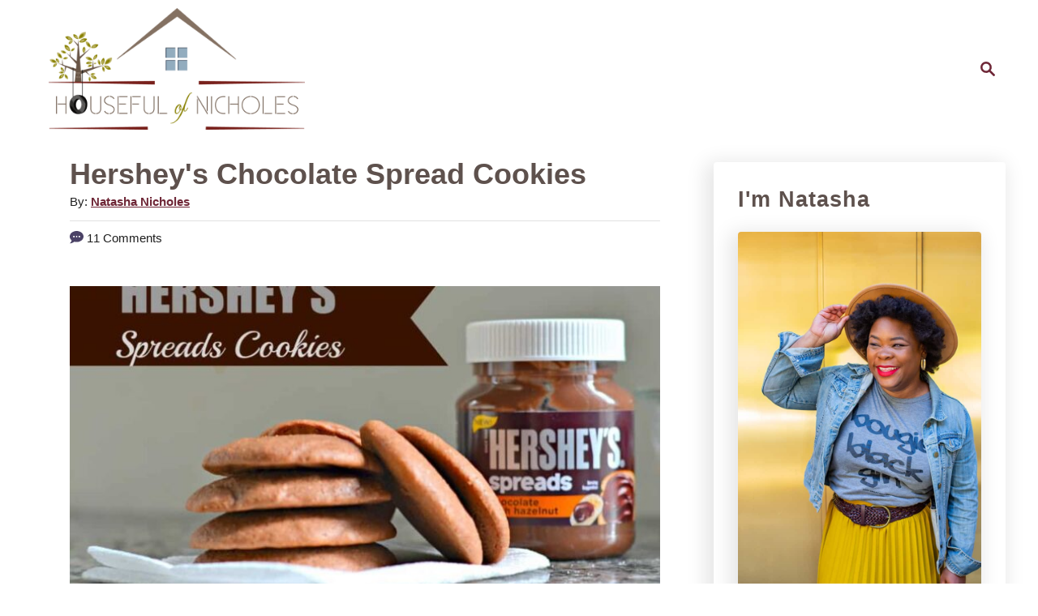

--- FILE ---
content_type: text/html; charset=UTF-8
request_url: https://housefulofnicholes.com/hersheys-chocolate-spread
body_size: 40318
content:
<!DOCTYPE html><html lang="en-US" prefix="og: http://ogp.me/ns#">
	<head>
<meta charset="UTF-8">
<title>Hershey&#039;s Chocolate Spread Cookies</title>
<link data-rocket-prefetch href="https://fundingchoicesmessages.google.com" rel="dns-prefetch">
<link data-rocket-prefetch href="https://www.googletagmanager.com" rel="dns-prefetch">
<link data-rocket-prefetch href="https://rusticprice.com" rel="dns-prefetch">
<link data-rocket-prefetch href="https://connect.facebook.net" rel="dns-prefetch">
<link data-rocket-prefetch href="https://www.google-analytics.com" rel="dns-prefetch">
<link data-rocket-prefetch href="https://ads.blogherads.com" rel="dns-prefetch">
<link data-rocket-prefetch href="https://www.youtube.com" rel="dns-prefetch">
<link data-rocket-prefetch href="https://www.dwin2.com" rel="dns-prefetch"><link rel="preload" data-rocket-preload as="image" href="https://housefulofnicholes.com/wp-content/uploads/2014/01/Hersheys-Spread-Cookies-e1389812682450.jpg" imagesrcset="https://housefulofnicholes.com/wp-content/uploads/2014/01/Hersheys-Spread-Cookies-e1389812682450.jpg 1038w, https://housefulofnicholes.com/wp-content/uploads/2014/01/Hersheys-Spread-Cookies-e1389812682450-150x100.jpg 150w, https://housefulofnicholes.com/wp-content/uploads/2014/01/Hersheys-Spread-Cookies-e1389812682450-300x200.jpg 300w, https://housefulofnicholes.com/wp-content/uploads/2014/01/Hersheys-Spread-Cookies-e1389812682450-768x512.jpg 768w, https://housefulofnicholes.com/wp-content/uploads/2014/01/Hersheys-Spread-Cookies-e1389812682450-1024x683.jpg 1024w, https://housefulofnicholes.com/wp-content/uploads/2014/01/Hersheys-Spread-Cookies-e1389812682450-960x640.jpg 960w, https://housefulofnicholes.com/wp-content/uploads/2014/01/Hersheys-Spread-Cookies-e1389812682450-735x490.jpg 735w" imagesizes="(max-width: 760px) calc(100vw - 96px), 720px" fetchpriority="high">


<!-- SEO by Squirrly SEO 12.4.15 - https://plugin.squirrly.co/ -->

<meta name="robots" content="index,follow">
<meta name="googlebot" content="index,follow,max-snippet:-1,max-image-preview:large,max-video-preview:-1">
<meta name="bingbot" content="index,follow,max-snippet:-1,max-image-preview:large,max-video-preview:-1">

<meta name="description" content="Hey there! I&#039;m back with an ACTUAL recipe! This one is super easy to do, and only requires a whopping four ingredients! This is inspired by my participation in an old platform in exchange for my opinion. This time they sent me Hershey&#039;s Chocolate Spread in the chocolate hazelnut flavor last month. I&#039;m" />
<meta name="keywords" content="Chocolate Spread Cookies" />
<link rel="canonical" href="https://housefulofnicholes.com/hersheys-chocolate-spread" />
<link rel="alternate" type="application/rss+xml" href="https://housefulofnicholes.com/sitemap.xml" />

<link href="/favicon.ico" rel="icon" type="image/x-icon" />

<meta name="dc.language" content="en" />
<meta name="dc.language.iso" content="en_US" />
<meta name="dc.publisher" content="Natasha Nicholes" />
<meta name="dc.title" content="Hershey&#039;s Chocolate Spread Cookies" />
<meta name="dc.description" content="Hey there! I&#039;m back with an ACTUAL recipe! This one is super easy to do, and only requires a whopping four ingredients! This is inspired by my participation in an old platform in exchange for my opinion. This time they sent me Hershey&#039;s Chocolate Spread in the chocolate hazelnut flavor last month. I&#039;m" />
<meta name="dc.date.issued" content="2014-01-15" />
<meta name="dc.date.updated" content="2022-02-05 20:32:52" />

<meta property="og:url" content="https://housefulofnicholes.com/hersheys-chocolate-spread" />
<meta property="og:title" content="Hershey&#039;s Chocolate Spread Cookies" />
<meta property="og:description" content="Hey there! I&#039;m back with an ACTUAL recipe! This one is super easy to do, and only requires a whopping" />
<meta property="og:type" content="article" />
<meta property="og:image" content="https://housefulofnicholes.com/wp-content/uploads/2014/01/Hersheys-Spread-Cookies-e1389812682450.jpg" />
<meta property="og:image:width" content="1038" />
<meta property="og:image:height" content="692" />
<meta property="og:image:type" content="image/jpeg" />
<meta property="og:site_name" content="Houseful Of Nicholes" />
<meta property="og:locale" content="en_US" />
<meta property="og:publish_date" content="2014-01-15T07:31:30-06:00" />
<meta property="article:published_time" content="2014-01-15T07:31:30-06:00" />
<meta property="article:modified_time" content="2022-02-05T14:32:52-06:00" />
<meta property="article:section" content="Baking" />
<meta property="article:author" content="Natasha Nicholes" />
<meta property="article:tag" content="Chocolate Spread Cookies" />

<meta property="article:publisher" content="https://www.facebook.com/HousefulOfNicholes/" />

<meta property="twitter:url" content="https://housefulofnicholes.com/hersheys-chocolate-spread" />
<meta property="twitter:title" content="Hershey&#039;s Chocolate Spread Cookies" />
<meta property="twitter:description" content="Hey there! I&#039;m back with an ACTUAL recipe! This one is super easy to do, and only requires a whopping four ingredients! This is inspired by my participation in an old platform in exchange for my opinion. This time they sent me Hershey&#039;s Chocolate Spread in the chocolate" />
<meta property="twitter:image" content="https://housefulofnicholes.com/wp-content/uploads/2014/01/Hersheys-Spread-Cookies-e1389812682450.jpg" />
<meta property="twitter:domain" content="Houseful Of Nicholes" />
<meta property="twitter:card" content="summary_large_image" />
<meta property="twitter:creator" content="/natashanicholes" />
<meta property="twitter:site" content="/natashanicholes" />
<script async src='https://www.google-analytics.com/analytics.js'></script><script>(function(i,s,o,g,r,a,m){i['GoogleAnalyticsObject']=r;i[r]=i[r]||function(){(i[r].q=i[r].q||[]).push(arguments)},i[r].l=1*new Date();a=s.createElement(o), m=s.getElementsByTagName(o)[0];a.async=1;a.src=g;m.parentNode.insertBefore(a,m) })(window,document,'script','//www.google-analytics.com/analytics.js','ga'); ga('create', 'UA-29213001-1', 'auto');ga('send', 'pageview');</script>
<script>!function(f,b,e,v,n,t,s){if(f.fbq)return;n=f.fbq=function(){n.callMethod?n.callMethod.apply(n,arguments):n.queue.push(arguments)};if(!f._fbq)f._fbq=n;n.push=n;n.loaded=!0;n.version='2.0';n.queue=[];t=b.createElement(e);t.async=!0;t.src=v;s=b.getElementsByTagName(e)[0];s.parentNode.insertBefore(t,s)}(window,document,'script','https://connect.facebook.net/en_US/fbevents.js');fbq('init', '166685330012892');fbq('track', 'ViewContent', '{"content_ids":["5741"],"content_type":"post","content_category":"Baking","page":"https:\/\/housefulofnicholes.com\/hersheys-chocolate-spread","domain":"https:\/\/housefulofnicholes.com"}');fbq('track', 'PageView', '{"page":"https:\/\/housefulofnicholes.com\/hersheys-chocolate-spread","domain":"https:\/\/housefulofnicholes.com"}');</script><noscript><img height='1' width='1' alt='' style='display:none' src='https://www.facebook.com/tr?id=166685330012892&ev=PageView&noscript=1'/></noscript>

<script type="application/ld+json">{"@context":"https://schema.org","@graph":[{"@type":"NewsArticle","@id":"https://housefulofnicholes.com/hersheys-chocolate-spread#newsarticle","url":"https://housefulofnicholes.com/hersheys-chocolate-spread","headline":"Hershey&#039;s Chocolate Spread Cookies ","mainEntityOfPage":{"@type":"WebPage","url":"https://housefulofnicholes.com/hersheys-chocolate-spread"},"datePublished":"2014-01-15T07:31:30-06:00","dateModified":"2022-02-05T14:32:52-06:00","image":{"@type":"ImageObject","url":"https://housefulofnicholes.com/wp-content/uploads/2014/01/Hersheys-Spread-Cookies-e1389812682450.jpg","height":692,"width":1038},"author":{"@type":"Person","@id":"http://www.housefulofnicholes.com#person","url":"http://www.housefulofnicholes.com","name":"Natasha Nicholes"},"publisher":{"@type":"Organization","@id":"https://housefulofnicholes.com/hersheys-chocolate-spread#Organization","url":"https://housefulofnicholes.com/hersheys-chocolate-spread","name":"Houseful Of Nicholes ","logo":{"@type":"ImageObject","url":"https://housefulofnicholes.com/wp-content/uploads/2014/07/HON_Logo_Clr.jpg","@id":"https://housefulofnicholes.com/hersheys-chocolate-spread#logo","width":1951,"height":924,"caption":"Houseful Of Nicholes "},"contactPoint":{"@type":"ContactPoint","contactType":"customer service","@id":"https://housefulofnicholes.com/hersheys-chocolate-spread#contactpoint"},"sameAs":["https://www.facebook.com/HousefulOfNicholes/","https://twitter.com/natashanicholes","https://www.instagram.com/natashanicholes/","https://www.pinterest.com/natashanicholes "]},"keywords":"Chocolate Spread Cookies"},{"@type":"BreadcrumbList","@id":"https://housefulofnicholes.com/hersheys-chocolate-spread#breadcrumblist","itemListElement":[[{"@type":"ListItem","position":1,"item":{"@id":"https://housefulofnicholes.com","name":"Houseful Of Nicholes  | Living Life on the Edge of Domesticity"}},{"@type":"ListItem","position":2,"item":{"@id":"https://housefulofnicholes.com/category/making","name":"Making"}},{"@type":"ListItem","position":3,"item":{"@id":"https://housefulofnicholes.com/category/making/baking","name":"Baking"}},{"@type":"ListItem","position":4,"item":{"@id":"https://housefulofnicholes.com/hersheys-chocolate-spread","name":"Hershey&#039;s Chocolate Spread Cookies "}}]]}]}</script>
<!-- /SEO by Squirrly SEO - WordPress SEO Plugin -->



				
		<meta name="viewport" content="width=device-width, initial-scale=1.0">
		<meta http-equiv="X-UA-Compatible" content="ie=edge">
		
<!-- Social Warfare v4.5.6 https://warfareplugins.com - BEGINNING OF OUTPUT -->
<style>
	@font-face {
		font-family: "sw-icon-font";
		src:url("https://housefulofnicholes.com/wp-content/plugins/social-warfare/assets/fonts/sw-icon-font.eot?ver=4.5.6");
		src:url("https://housefulofnicholes.com/wp-content/plugins/social-warfare/assets/fonts/sw-icon-font.eot?ver=4.5.6#iefix") format("embedded-opentype"),
		url("https://housefulofnicholes.com/wp-content/plugins/social-warfare/assets/fonts/sw-icon-font.woff?ver=4.5.6") format("woff"),
		url("https://housefulofnicholes.com/wp-content/plugins/social-warfare/assets/fonts/sw-icon-font.ttf?ver=4.5.6") format("truetype"),
		url("https://housefulofnicholes.com/wp-content/plugins/social-warfare/assets/fonts/sw-icon-font.svg?ver=4.5.6#1445203416") format("svg");
		font-weight: normal;
		font-style: normal;
		font-display:block;
	}
</style>
<!-- Social Warfare v4.5.6 https://warfareplugins.com - END OF OUTPUT -->

<link rel='dns-prefetch' href='//www.dwin2.com' />
<link rel='dns-prefetch' href='//www.googletagmanager.com' />

<link rel="alternate" type="application/rss+xml" title="Houseful Of Nicholes &raquo; Feed" href="https://housefulofnicholes.com/feed" />
<link rel="alternate" type="application/rss+xml" title="Houseful Of Nicholes &raquo; Comments Feed" href="https://housefulofnicholes.com/comments/feed" />
<link rel="alternate" type="application/rss+xml" title="Houseful Of Nicholes &raquo; Hershey&#039;s Chocolate Spread Cookies Comments Feed" href="https://housefulofnicholes.com/hersheys-chocolate-spread/feed" />
<link rel="alternate" title="oEmbed (JSON)" type="application/json+oembed" href="https://housefulofnicholes.com/wp-json/oembed/1.0/embed?url=https%3A%2F%2Fhousefulofnicholes.com%2Fhersheys-chocolate-spread" />
<link rel="alternate" title="oEmbed (XML)" type="text/xml+oembed" href="https://housefulofnicholes.com/wp-json/oembed/1.0/embed?url=https%3A%2F%2Fhousefulofnicholes.com%2Fhersheys-chocolate-spread&#038;format=xml" />
<style type="text/css" id="mv-trellis-custom-css">:root{--mv-trellis-color-link:var(--mv-trellis-color-primary);--mv-trellis-color-link-hover:var(--mv-trellis-color-secondary);--mv-trellis-font-body:system,BlinkMacSystemFont,-apple-system,".SFNSText-Regular","San Francisco","Roboto","Segoe UI","Helvetica Neue","Lucida Grande",sans-serif;--mv-trellis-font-heading:system,BlinkMacSystemFont,-apple-system,".SFNSText-Regular","San Francisco","Roboto","Segoe UI","Helvetica Neue","Lucida Grande",sans-serif;--mv-trellis-font-size-ex-sm:0.917125rem;--mv-trellis-font-size-sm:1.203125rem;--mv-trellis-font-size:1.375rem;--mv-trellis-font-size-lg:1.546875rem;--mv-trellis-color-primary:#6e2636;--mv-trellis-color-secondary:#7a99ac;--mv-trellis-max-logo-size:150px;--mv-trellis-gutter-small:24px;--mv-trellis-gutter:48px;--mv-trellis-gutter-double:96px;--mv-trellis-gutter-large:96px;--mv-trellis-wisteria-desktop-logo-width:370.72077922078px;--mv-trellis-color-background-accent:#ffffff;--mv-trellis-h1-font-color:#5e514d;--mv-trellis-h1-font-size:2.25rem;--mv-trellis-heading-font-color:#5e514d;}</style><style type="text/css" id="mv-trellis-custom-css">@media only screen and (max-width:600px) {.hide-featured-image-on-mobile #content .article-featured-img{display: none;}</style><style id='wp-img-auto-sizes-contain-inline-css' type='text/css'>
img:is([sizes=auto i],[sizes^="auto," i]){contain-intrinsic-size:3000px 1500px}
/*# sourceURL=wp-img-auto-sizes-contain-inline-css */
</style>
<style id='wp-block-library-inline-css' type='text/css'>
:root{--wp-block-synced-color:#7a00df;--wp-block-synced-color--rgb:122,0,223;--wp-bound-block-color:var(--wp-block-synced-color);--wp-editor-canvas-background:#ddd;--wp-admin-theme-color:#007cba;--wp-admin-theme-color--rgb:0,124,186;--wp-admin-theme-color-darker-10:#006ba1;--wp-admin-theme-color-darker-10--rgb:0,107,160.5;--wp-admin-theme-color-darker-20:#005a87;--wp-admin-theme-color-darker-20--rgb:0,90,135;--wp-admin-border-width-focus:2px}@media (min-resolution:192dpi){:root{--wp-admin-border-width-focus:1.5px}}.wp-element-button{cursor:pointer}:root .has-very-light-gray-background-color{background-color:#eee}:root .has-very-dark-gray-background-color{background-color:#313131}:root .has-very-light-gray-color{color:#eee}:root .has-very-dark-gray-color{color:#313131}:root .has-vivid-green-cyan-to-vivid-cyan-blue-gradient-background{background:linear-gradient(135deg,#00d084,#0693e3)}:root .has-purple-crush-gradient-background{background:linear-gradient(135deg,#34e2e4,#4721fb 50%,#ab1dfe)}:root .has-hazy-dawn-gradient-background{background:linear-gradient(135deg,#faaca8,#dad0ec)}:root .has-subdued-olive-gradient-background{background:linear-gradient(135deg,#fafae1,#67a671)}:root .has-atomic-cream-gradient-background{background:linear-gradient(135deg,#fdd79a,#004a59)}:root .has-nightshade-gradient-background{background:linear-gradient(135deg,#330968,#31cdcf)}:root .has-midnight-gradient-background{background:linear-gradient(135deg,#020381,#2874fc)}:root{--wp--preset--font-size--normal:16px;--wp--preset--font-size--huge:42px}.has-regular-font-size{font-size:1em}.has-larger-font-size{font-size:2.625em}.has-normal-font-size{font-size:var(--wp--preset--font-size--normal)}.has-huge-font-size{font-size:var(--wp--preset--font-size--huge)}.has-text-align-center{text-align:center}.has-text-align-left{text-align:left}.has-text-align-right{text-align:right}.has-fit-text{white-space:nowrap!important}#end-resizable-editor-section{display:none}.aligncenter{clear:both}.items-justified-left{justify-content:flex-start}.items-justified-center{justify-content:center}.items-justified-right{justify-content:flex-end}.items-justified-space-between{justify-content:space-between}.screen-reader-text{border:0;clip-path:inset(50%);height:1px;margin:-1px;overflow:hidden;padding:0;position:absolute;width:1px;word-wrap:normal!important}.screen-reader-text:focus{background-color:#ddd;clip-path:none;color:#444;display:block;font-size:1em;height:auto;left:5px;line-height:normal;padding:15px 23px 14px;text-decoration:none;top:5px;width:auto;z-index:100000}html :where(.has-border-color){border-style:solid}html :where([style*=border-top-color]){border-top-style:solid}html :where([style*=border-right-color]){border-right-style:solid}html :where([style*=border-bottom-color]){border-bottom-style:solid}html :where([style*=border-left-color]){border-left-style:solid}html :where([style*=border-width]){border-style:solid}html :where([style*=border-top-width]){border-top-style:solid}html :where([style*=border-right-width]){border-right-style:solid}html :where([style*=border-bottom-width]){border-bottom-style:solid}html :where([style*=border-left-width]){border-left-style:solid}html :where(img[class*=wp-image-]){height:auto;max-width:100%}:where(figure){margin:0 0 1em}html :where(.is-position-sticky){--wp-admin--admin-bar--position-offset:var(--wp-admin--admin-bar--height,0px)}@media screen and (max-width:600px){html :where(.is-position-sticky){--wp-admin--admin-bar--position-offset:0px}}

/*# sourceURL=wp-block-library-inline-css */
</style><style id='wp-block-heading-inline-css' type='text/css'>
h1:where(.wp-block-heading).has-background,h2:where(.wp-block-heading).has-background,h3:where(.wp-block-heading).has-background,h4:where(.wp-block-heading).has-background,h5:where(.wp-block-heading).has-background,h6:where(.wp-block-heading).has-background{padding:1.25em 2.375em}h1.has-text-align-left[style*=writing-mode]:where([style*=vertical-lr]),h1.has-text-align-right[style*=writing-mode]:where([style*=vertical-rl]),h2.has-text-align-left[style*=writing-mode]:where([style*=vertical-lr]),h2.has-text-align-right[style*=writing-mode]:where([style*=vertical-rl]),h3.has-text-align-left[style*=writing-mode]:where([style*=vertical-lr]),h3.has-text-align-right[style*=writing-mode]:where([style*=vertical-rl]),h4.has-text-align-left[style*=writing-mode]:where([style*=vertical-lr]),h4.has-text-align-right[style*=writing-mode]:where([style*=vertical-rl]),h5.has-text-align-left[style*=writing-mode]:where([style*=vertical-lr]),h5.has-text-align-right[style*=writing-mode]:where([style*=vertical-rl]),h6.has-text-align-left[style*=writing-mode]:where([style*=vertical-lr]),h6.has-text-align-right[style*=writing-mode]:where([style*=vertical-rl]){rotate:180deg}
/*# sourceURL=https://housefulofnicholes.com/wp-includes/blocks/heading/style.min.css */
</style>
<style id='wp-block-image-inline-css' type='text/css'>
.wp-block-image>a,.wp-block-image>figure>a{display:inline-block}.wp-block-image img{box-sizing:border-box;height:auto;max-width:100%;vertical-align:bottom}@media not (prefers-reduced-motion){.wp-block-image img.hide{visibility:hidden}.wp-block-image img.show{animation:show-content-image .4s}}.wp-block-image[style*=border-radius] img,.wp-block-image[style*=border-radius]>a{border-radius:inherit}.wp-block-image.has-custom-border img{box-sizing:border-box}.wp-block-image.aligncenter{text-align:center}.wp-block-image.alignfull>a,.wp-block-image.alignwide>a{width:100%}.wp-block-image.alignfull img,.wp-block-image.alignwide img{height:auto;width:100%}.wp-block-image .aligncenter,.wp-block-image .alignleft,.wp-block-image .alignright,.wp-block-image.aligncenter,.wp-block-image.alignleft,.wp-block-image.alignright{display:table}.wp-block-image .aligncenter>figcaption,.wp-block-image .alignleft>figcaption,.wp-block-image .alignright>figcaption,.wp-block-image.aligncenter>figcaption,.wp-block-image.alignleft>figcaption,.wp-block-image.alignright>figcaption{caption-side:bottom;display:table-caption}.wp-block-image .alignleft{float:left;margin:.5em 1em .5em 0}.wp-block-image .alignright{float:right;margin:.5em 0 .5em 1em}.wp-block-image .aligncenter{margin-left:auto;margin-right:auto}.wp-block-image :where(figcaption){margin-bottom:1em;margin-top:.5em}.wp-block-image.is-style-circle-mask img{border-radius:9999px}@supports ((-webkit-mask-image:none) or (mask-image:none)) or (-webkit-mask-image:none){.wp-block-image.is-style-circle-mask img{border-radius:0;-webkit-mask-image:url('data:image/svg+xml;utf8,<svg viewBox="0 0 100 100" xmlns="http://www.w3.org/2000/svg"><circle cx="50" cy="50" r="50"/></svg>');mask-image:url('data:image/svg+xml;utf8,<svg viewBox="0 0 100 100" xmlns="http://www.w3.org/2000/svg"><circle cx="50" cy="50" r="50"/></svg>');mask-mode:alpha;-webkit-mask-position:center;mask-position:center;-webkit-mask-repeat:no-repeat;mask-repeat:no-repeat;-webkit-mask-size:contain;mask-size:contain}}:root :where(.wp-block-image.is-style-rounded img,.wp-block-image .is-style-rounded img){border-radius:9999px}.wp-block-image figure{margin:0}.wp-lightbox-container{display:flex;flex-direction:column;position:relative}.wp-lightbox-container img{cursor:zoom-in}.wp-lightbox-container img:hover+button{opacity:1}.wp-lightbox-container button{align-items:center;backdrop-filter:blur(16px) saturate(180%);background-color:#5a5a5a40;border:none;border-radius:4px;cursor:zoom-in;display:flex;height:20px;justify-content:center;opacity:0;padding:0;position:absolute;right:16px;text-align:center;top:16px;width:20px;z-index:100}@media not (prefers-reduced-motion){.wp-lightbox-container button{transition:opacity .2s ease}}.wp-lightbox-container button:focus-visible{outline:3px auto #5a5a5a40;outline:3px auto -webkit-focus-ring-color;outline-offset:3px}.wp-lightbox-container button:hover{cursor:pointer;opacity:1}.wp-lightbox-container button:focus{opacity:1}.wp-lightbox-container button:focus,.wp-lightbox-container button:hover,.wp-lightbox-container button:not(:hover):not(:active):not(.has-background){background-color:#5a5a5a40;border:none}.wp-lightbox-overlay{box-sizing:border-box;cursor:zoom-out;height:100vh;left:0;overflow:hidden;position:fixed;top:0;visibility:hidden;width:100%;z-index:100000}.wp-lightbox-overlay .close-button{align-items:center;cursor:pointer;display:flex;justify-content:center;min-height:40px;min-width:40px;padding:0;position:absolute;right:calc(env(safe-area-inset-right) + 16px);top:calc(env(safe-area-inset-top) + 16px);z-index:5000000}.wp-lightbox-overlay .close-button:focus,.wp-lightbox-overlay .close-button:hover,.wp-lightbox-overlay .close-button:not(:hover):not(:active):not(.has-background){background:none;border:none}.wp-lightbox-overlay .lightbox-image-container{height:var(--wp--lightbox-container-height);left:50%;overflow:hidden;position:absolute;top:50%;transform:translate(-50%,-50%);transform-origin:top left;width:var(--wp--lightbox-container-width);z-index:9999999999}.wp-lightbox-overlay .wp-block-image{align-items:center;box-sizing:border-box;display:flex;height:100%;justify-content:center;margin:0;position:relative;transform-origin:0 0;width:100%;z-index:3000000}.wp-lightbox-overlay .wp-block-image img{height:var(--wp--lightbox-image-height);min-height:var(--wp--lightbox-image-height);min-width:var(--wp--lightbox-image-width);width:var(--wp--lightbox-image-width)}.wp-lightbox-overlay .wp-block-image figcaption{display:none}.wp-lightbox-overlay button{background:none;border:none}.wp-lightbox-overlay .scrim{background-color:#fff;height:100%;opacity:.9;position:absolute;width:100%;z-index:2000000}.wp-lightbox-overlay.active{visibility:visible}@media not (prefers-reduced-motion){.wp-lightbox-overlay.active{animation:turn-on-visibility .25s both}.wp-lightbox-overlay.active img{animation:turn-on-visibility .35s both}.wp-lightbox-overlay.show-closing-animation:not(.active){animation:turn-off-visibility .35s both}.wp-lightbox-overlay.show-closing-animation:not(.active) img{animation:turn-off-visibility .25s both}.wp-lightbox-overlay.zoom.active{animation:none;opacity:1;visibility:visible}.wp-lightbox-overlay.zoom.active .lightbox-image-container{animation:lightbox-zoom-in .4s}.wp-lightbox-overlay.zoom.active .lightbox-image-container img{animation:none}.wp-lightbox-overlay.zoom.active .scrim{animation:turn-on-visibility .4s forwards}.wp-lightbox-overlay.zoom.show-closing-animation:not(.active){animation:none}.wp-lightbox-overlay.zoom.show-closing-animation:not(.active) .lightbox-image-container{animation:lightbox-zoom-out .4s}.wp-lightbox-overlay.zoom.show-closing-animation:not(.active) .lightbox-image-container img{animation:none}.wp-lightbox-overlay.zoom.show-closing-animation:not(.active) .scrim{animation:turn-off-visibility .4s forwards}}@keyframes show-content-image{0%{visibility:hidden}99%{visibility:hidden}to{visibility:visible}}@keyframes turn-on-visibility{0%{opacity:0}to{opacity:1}}@keyframes turn-off-visibility{0%{opacity:1;visibility:visible}99%{opacity:0;visibility:visible}to{opacity:0;visibility:hidden}}@keyframes lightbox-zoom-in{0%{transform:translate(calc((-100vw + var(--wp--lightbox-scrollbar-width))/2 + var(--wp--lightbox-initial-left-position)),calc(-50vh + var(--wp--lightbox-initial-top-position))) scale(var(--wp--lightbox-scale))}to{transform:translate(-50%,-50%) scale(1)}}@keyframes lightbox-zoom-out{0%{transform:translate(-50%,-50%) scale(1);visibility:visible}99%{visibility:visible}to{transform:translate(calc((-100vw + var(--wp--lightbox-scrollbar-width))/2 + var(--wp--lightbox-initial-left-position)),calc(-50vh + var(--wp--lightbox-initial-top-position))) scale(var(--wp--lightbox-scale));visibility:hidden}}
.is-style-book-cover img { box-shadow: 4px 4px 20px #454545; transform: rotate(3deg) scale(0.9); -webkit-backface-visibility: hidden; margin-top: 10px; margin-bottom: 10px; } .is-style-book-cover { padding: 10px; }
.is-style-polaroid img { border-bottom: 50px solid #fff; border-right: 15px solid #fff; border-left: 15px solid #fff; border-top: 10px solid #fff; box-shadow: 5px 5px 15px rgba(0, 0, 0, .4); transform: rotate(-5deg) scale(0.9); -webkit-backface-visibility: hidden; margin: 10px 0; }
/*# sourceURL=wp-block-image-inline-css */
</style>
<style id='wp-block-paragraph-inline-css' type='text/css'>
.is-small-text{font-size:.875em}.is-regular-text{font-size:1em}.is-large-text{font-size:2.25em}.is-larger-text{font-size:3em}.has-drop-cap:not(:focus):first-letter{float:left;font-size:8.4em;font-style:normal;font-weight:100;line-height:.68;margin:.05em .1em 0 0;text-transform:uppercase}body.rtl .has-drop-cap:not(:focus):first-letter{float:none;margin-left:.1em}p.has-drop-cap.has-background{overflow:hidden}:root :where(p.has-background){padding:1.25em 2.375em}:where(p.has-text-color:not(.has-link-color)) a{color:inherit}p.has-text-align-left[style*="writing-mode:vertical-lr"],p.has-text-align-right[style*="writing-mode:vertical-rl"]{rotate:180deg}
.is-style-paragraph-right-arrow a::after { content: " →"; position: relative; margin-left: 0; }
.is-style-paragraph-external-arrow a::after { content: " ↗"; position: relative; margin-left: 0; }
/*# sourceURL=wp-block-paragraph-inline-css */
</style>
<style id='global-styles-inline-css' type='text/css'>
:root{--wp--preset--aspect-ratio--square: 1;--wp--preset--aspect-ratio--4-3: 4/3;--wp--preset--aspect-ratio--3-4: 3/4;--wp--preset--aspect-ratio--3-2: 3/2;--wp--preset--aspect-ratio--2-3: 2/3;--wp--preset--aspect-ratio--16-9: 16/9;--wp--preset--aspect-ratio--9-16: 9/16;--wp--preset--color--black: #000000;--wp--preset--color--cyan-bluish-gray: #abb8c3;--wp--preset--color--white: #ffffff;--wp--preset--color--pale-pink: #f78da7;--wp--preset--color--vivid-red: #cf2e2e;--wp--preset--color--luminous-vivid-orange: #ff6900;--wp--preset--color--luminous-vivid-amber: #fcb900;--wp--preset--color--light-green-cyan: #7bdcb5;--wp--preset--color--vivid-green-cyan: #00d084;--wp--preset--color--pale-cyan-blue: #8ed1fc;--wp--preset--color--vivid-cyan-blue: #0693e3;--wp--preset--color--vivid-purple: #9b51e0;--wp--preset--gradient--vivid-cyan-blue-to-vivid-purple: linear-gradient(135deg,rgb(6,147,227) 0%,rgb(155,81,224) 100%);--wp--preset--gradient--light-green-cyan-to-vivid-green-cyan: linear-gradient(135deg,rgb(122,220,180) 0%,rgb(0,208,130) 100%);--wp--preset--gradient--luminous-vivid-amber-to-luminous-vivid-orange: linear-gradient(135deg,rgb(252,185,0) 0%,rgb(255,105,0) 100%);--wp--preset--gradient--luminous-vivid-orange-to-vivid-red: linear-gradient(135deg,rgb(255,105,0) 0%,rgb(207,46,46) 100%);--wp--preset--gradient--very-light-gray-to-cyan-bluish-gray: linear-gradient(135deg,rgb(238,238,238) 0%,rgb(169,184,195) 100%);--wp--preset--gradient--cool-to-warm-spectrum: linear-gradient(135deg,rgb(74,234,220) 0%,rgb(151,120,209) 20%,rgb(207,42,186) 40%,rgb(238,44,130) 60%,rgb(251,105,98) 80%,rgb(254,248,76) 100%);--wp--preset--gradient--blush-light-purple: linear-gradient(135deg,rgb(255,206,236) 0%,rgb(152,150,240) 100%);--wp--preset--gradient--blush-bordeaux: linear-gradient(135deg,rgb(254,205,165) 0%,rgb(254,45,45) 50%,rgb(107,0,62) 100%);--wp--preset--gradient--luminous-dusk: linear-gradient(135deg,rgb(255,203,112) 0%,rgb(199,81,192) 50%,rgb(65,88,208) 100%);--wp--preset--gradient--pale-ocean: linear-gradient(135deg,rgb(255,245,203) 0%,rgb(182,227,212) 50%,rgb(51,167,181) 100%);--wp--preset--gradient--electric-grass: linear-gradient(135deg,rgb(202,248,128) 0%,rgb(113,206,126) 100%);--wp--preset--gradient--midnight: linear-gradient(135deg,rgb(2,3,129) 0%,rgb(40,116,252) 100%);--wp--preset--font-size--small: 13px;--wp--preset--font-size--medium: 20px;--wp--preset--font-size--large: 36px;--wp--preset--font-size--x-large: 42px;--wp--preset--spacing--20: 0.44rem;--wp--preset--spacing--30: 0.67rem;--wp--preset--spacing--40: 1rem;--wp--preset--spacing--50: 1.5rem;--wp--preset--spacing--60: 2.25rem;--wp--preset--spacing--70: 3.38rem;--wp--preset--spacing--80: 5.06rem;--wp--preset--shadow--natural: 6px 6px 9px rgba(0, 0, 0, 0.2);--wp--preset--shadow--deep: 12px 12px 50px rgba(0, 0, 0, 0.4);--wp--preset--shadow--sharp: 6px 6px 0px rgba(0, 0, 0, 0.2);--wp--preset--shadow--outlined: 6px 6px 0px -3px rgb(255, 255, 255), 6px 6px rgb(0, 0, 0);--wp--preset--shadow--crisp: 6px 6px 0px rgb(0, 0, 0);}:where(.is-layout-flex){gap: 0.5em;}:where(.is-layout-grid){gap: 0.5em;}body .is-layout-flex{display: flex;}.is-layout-flex{flex-wrap: wrap;align-items: center;}.is-layout-flex > :is(*, div){margin: 0;}body .is-layout-grid{display: grid;}.is-layout-grid > :is(*, div){margin: 0;}:where(.wp-block-columns.is-layout-flex){gap: 2em;}:where(.wp-block-columns.is-layout-grid){gap: 2em;}:where(.wp-block-post-template.is-layout-flex){gap: 1.25em;}:where(.wp-block-post-template.is-layout-grid){gap: 1.25em;}.has-black-color{color: var(--wp--preset--color--black) !important;}.has-cyan-bluish-gray-color{color: var(--wp--preset--color--cyan-bluish-gray) !important;}.has-white-color{color: var(--wp--preset--color--white) !important;}.has-pale-pink-color{color: var(--wp--preset--color--pale-pink) !important;}.has-vivid-red-color{color: var(--wp--preset--color--vivid-red) !important;}.has-luminous-vivid-orange-color{color: var(--wp--preset--color--luminous-vivid-orange) !important;}.has-luminous-vivid-amber-color{color: var(--wp--preset--color--luminous-vivid-amber) !important;}.has-light-green-cyan-color{color: var(--wp--preset--color--light-green-cyan) !important;}.has-vivid-green-cyan-color{color: var(--wp--preset--color--vivid-green-cyan) !important;}.has-pale-cyan-blue-color{color: var(--wp--preset--color--pale-cyan-blue) !important;}.has-vivid-cyan-blue-color{color: var(--wp--preset--color--vivid-cyan-blue) !important;}.has-vivid-purple-color{color: var(--wp--preset--color--vivid-purple) !important;}.has-black-background-color{background-color: var(--wp--preset--color--black) !important;}.has-cyan-bluish-gray-background-color{background-color: var(--wp--preset--color--cyan-bluish-gray) !important;}.has-white-background-color{background-color: var(--wp--preset--color--white) !important;}.has-pale-pink-background-color{background-color: var(--wp--preset--color--pale-pink) !important;}.has-vivid-red-background-color{background-color: var(--wp--preset--color--vivid-red) !important;}.has-luminous-vivid-orange-background-color{background-color: var(--wp--preset--color--luminous-vivid-orange) !important;}.has-luminous-vivid-amber-background-color{background-color: var(--wp--preset--color--luminous-vivid-amber) !important;}.has-light-green-cyan-background-color{background-color: var(--wp--preset--color--light-green-cyan) !important;}.has-vivid-green-cyan-background-color{background-color: var(--wp--preset--color--vivid-green-cyan) !important;}.has-pale-cyan-blue-background-color{background-color: var(--wp--preset--color--pale-cyan-blue) !important;}.has-vivid-cyan-blue-background-color{background-color: var(--wp--preset--color--vivid-cyan-blue) !important;}.has-vivid-purple-background-color{background-color: var(--wp--preset--color--vivid-purple) !important;}.has-black-border-color{border-color: var(--wp--preset--color--black) !important;}.has-cyan-bluish-gray-border-color{border-color: var(--wp--preset--color--cyan-bluish-gray) !important;}.has-white-border-color{border-color: var(--wp--preset--color--white) !important;}.has-pale-pink-border-color{border-color: var(--wp--preset--color--pale-pink) !important;}.has-vivid-red-border-color{border-color: var(--wp--preset--color--vivid-red) !important;}.has-luminous-vivid-orange-border-color{border-color: var(--wp--preset--color--luminous-vivid-orange) !important;}.has-luminous-vivid-amber-border-color{border-color: var(--wp--preset--color--luminous-vivid-amber) !important;}.has-light-green-cyan-border-color{border-color: var(--wp--preset--color--light-green-cyan) !important;}.has-vivid-green-cyan-border-color{border-color: var(--wp--preset--color--vivid-green-cyan) !important;}.has-pale-cyan-blue-border-color{border-color: var(--wp--preset--color--pale-cyan-blue) !important;}.has-vivid-cyan-blue-border-color{border-color: var(--wp--preset--color--vivid-cyan-blue) !important;}.has-vivid-purple-border-color{border-color: var(--wp--preset--color--vivid-purple) !important;}.has-vivid-cyan-blue-to-vivid-purple-gradient-background{background: var(--wp--preset--gradient--vivid-cyan-blue-to-vivid-purple) !important;}.has-light-green-cyan-to-vivid-green-cyan-gradient-background{background: var(--wp--preset--gradient--light-green-cyan-to-vivid-green-cyan) !important;}.has-luminous-vivid-amber-to-luminous-vivid-orange-gradient-background{background: var(--wp--preset--gradient--luminous-vivid-amber-to-luminous-vivid-orange) !important;}.has-luminous-vivid-orange-to-vivid-red-gradient-background{background: var(--wp--preset--gradient--luminous-vivid-orange-to-vivid-red) !important;}.has-very-light-gray-to-cyan-bluish-gray-gradient-background{background: var(--wp--preset--gradient--very-light-gray-to-cyan-bluish-gray) !important;}.has-cool-to-warm-spectrum-gradient-background{background: var(--wp--preset--gradient--cool-to-warm-spectrum) !important;}.has-blush-light-purple-gradient-background{background: var(--wp--preset--gradient--blush-light-purple) !important;}.has-blush-bordeaux-gradient-background{background: var(--wp--preset--gradient--blush-bordeaux) !important;}.has-luminous-dusk-gradient-background{background: var(--wp--preset--gradient--luminous-dusk) !important;}.has-pale-ocean-gradient-background{background: var(--wp--preset--gradient--pale-ocean) !important;}.has-electric-grass-gradient-background{background: var(--wp--preset--gradient--electric-grass) !important;}.has-midnight-gradient-background{background: var(--wp--preset--gradient--midnight) !important;}.has-small-font-size{font-size: var(--wp--preset--font-size--small) !important;}.has-medium-font-size{font-size: var(--wp--preset--font-size--medium) !important;}.has-large-font-size{font-size: var(--wp--preset--font-size--large) !important;}.has-x-large-font-size{font-size: var(--wp--preset--font-size--x-large) !important;}
/*# sourceURL=global-styles-inline-css */
</style>

<style id='classic-theme-styles-inline-css' type='text/css'>
/*! This file is auto-generated */
.wp-block-button__link{color:#fff;background-color:#32373c;border-radius:9999px;box-shadow:none;text-decoration:none;padding:calc(.667em + 2px) calc(1.333em + 2px);font-size:1.125em}.wp-block-file__button{background:#32373c;color:#fff;text-decoration:none}
/*# sourceURL=/wp-includes/css/classic-themes.min.css */
</style>
<style id='feast-global-styles-inline-css' type='text/css'>
.feast-plugin a {
	word-break: break-word;
}
.feast-plugin ul.menu a {
	word-break: initial;
}
	p.is-variation-fancy-text {
		font-style: italic;
		margin: 0 0 16px 0 !important;
	}
	p.is-variation-fancy-text + *:not(div),
	.wp-block-group__inner-container p.is-variation-fancy-text:first-child {
		margin-top: 0 !important;
	}
button.feast-submenu-toggle {
	display: none;
	background: transparent;
	border: 1px solid #424242;
	border-radius: 0;
	box-shadow: none;
	padding: 0;
	outline: none;
	cursor: pointer;
	position: absolute;
	line-height: 0;
	right: 0;
	top: 3px;
	width: 42px;
	height: 42px;
	justify-content: center;
	align-items: center;
}
button.feast-submenu-toggle svg {
	width: 20px;
	height: 20px;
}
@media(max-width:1199px) {
	button.feast-submenu-toggle {
		display: flex;
	}
	.mmm-content ul li.menu-item-has-children {
		position: relative;
	}
	.mmm-content ul li.menu-item-has-children > a {
		display: inline-block;
		margin-top: 12px;
		margin-bottom: 12px;
		width: 100%;
		padding-right: 48px;
	}
	.mmm-content ul li.menu-item-has-children > ul.sub-menu {
		display: none;
	}
	.mmm-content ul li.menu-item-has-children.open > ul.sub-menu {
		display: block;
	}
	.mmm-content ul li.menu-item-has-children.open > button svg {
		transform: rotate(180deg);
	}
}
.single .content a,
.category .content a,
.feast-modern-category-layout a,
aside a, 
.site-footer a {
	text-decoration: underline;
}
.feast-social-media {
	display: flex;
	flex-wrap: wrap;
	align-items: center;
	justify-content: center;
	column-gap: 18px;
	row-gap: 9px;
	width: 100%;
	padding: 27px 0;
}
.feast-social-media.feast-social-media--align-left {
	justify-content: flex-start;
}
.feast-social-media.feast-social-media--align-right {
	justify-content: flex-end;
}
.feast-social-media a {
	display: flex;
	align-items: center;
	justify-content: center;
	padding: 12px;
}
@media(max-width:600px) {
	.feast-social-media a {
		min-height: 50px;
		min-width: 50px;
	}
}
.feast-ai-buttons-block {
	display: block;
	width: 100%;
}
.feast-ai-buttons-block .wp-block-buttons {
	display: flex;
	flex-wrap: wrap;
	gap: 12px;
	width: 100%;
}
.feast-ai-buttons-block--align-center .wp-block-buttons {
	justify-content: center;
}
.feast-ai-buttons-block--align-right .wp-block-buttons {
	justify-content: flex-end;
}
.feast-ai-buttons-block .wp-block-buttons .wp-block-button {
	flex-basis: 0;
	flex-grow: 1;
}
.feast-ai-buttons-block .wp-block-buttons .wp-block-button .wp-block-button__link {
	white-space: nowrap;
}
@media(max-width:600px) {
	.feast-ai-buttons-block .wp-block-buttons .wp-block-button {
		flex-basis: 40%;
	}
}		
.feast-remove-top-padding {
	padding-top: 0 !important;
}
.feast-remove-bottom-padding {
	padding-bottom: 0 !important;
}
.feast-remove-top-margin {
	margin-top: 0 !important;
}
.feast-remove-bottom-margin {
	margin-bottom: 0 !important;
}
.z-10 {
	position: relative;
	z-index: 10;
}
body h1,
body h2,
body h3,
body h4,
body h5,
body h6 {
	line-height: 1.2;
}
.wp-block-media-text.is-variation-media-text-sidebar-bio {
	display: flex;
	flex-direction: column;
	row-gap: 4px;
}
.wp-block-media-text.is-variation-media-text-sidebar-bio .wp-block-media-text__media {
	display: flex;
	justify-content: center;
}
.wp-block-media-text.is-variation-media-text-sidebar-bio .wp-block-media-text__media img {
	border-radius: 1000px;
}
.wp-block-media-text.is-variation-media-text-sidebar-bio .wp-block-media-text__content {
	padding: 16px 24px 28px;
	margin: 0;
	display: flex;
	flex-direction: column;
	gap: 10px;
	box-sizing: border-box;
}
.wp-block-media-text.is-variation-media-text-sidebar-bio .wp-block-media-text__content h3,
.wp-block-media-text.is-variation-media-text-sidebar-bio .wp-block-media-text__content h2 {
	font-size: 1.625em;
}
.wp-block-media-text.is-variation-media-text-sidebar-bio .wp-block-media-text__content * {
	margin: 0;
	max-width: 100%;
}
.wp-block-media-text.is-variation-media-text-sidebar-bio .wp-block-media-text__content p {
	line-height: 1.5;
}
@media only screen and (max-width: 335px) {
	.site-inner {
		padding-left: 0;
		padding-right: 0;
	}
}
@media only screen and (max-width:1023px) {
	.feast-layout--modern-footer {
		padding-left: 5%;
		padding-right: 5%;
	}
}
@media only screen and (max-width: 600px) {
	.site-container .feast-layout--modern-footer .is-style-full-width-feature-wrapper,
	.site-container .feast-layout--modern-footer .is-style-full-width-feature-wrapper-cta,
	.site-container .feast-layout--modern-footer .is-style-full-width-slanted,
	.site-container .feast-layout--modern-footer .is-style-full-width-custom-background-feature-wrapper {
		margin: var(--feast-spacing-xl, 27px) -5%;
	}
}
a.wprm-recipe-jump:hover {
	opacity: 1.0 !important;
}
.wp-block-media-text.is-variation-media-text-sidebar-bio .wp-block-media-text__media img {
	border-radius: 178px;
	aspect-ratio: 1 / 1;
	object-fit: cover;
}
.feast-modern-category-layout {
	text-align: initial;
}
.feast-jump-to-buttons .wp-block-button__link svg path {
	fill: #fff;
}
h1,
h2,
h3,
h4,
h5,
h6,
div, 
.wp-block-group {
	scroll-margin-top: 80px;
}
body .fsri-list .listing-item {padding:;background-color:;}body .fsri-title {letter-spacing: ;}body .feast-recipe-index .fsri-list {column-gap:;row-gap:;}body .feast-category-index-list > li { padding:; }body .fsci-title,body .entry-content a .fsci-title {padding:;letter-spacing: ;}body .feast-category-index .feast-category-index-list {column-gap:;row-gap:;}.wp-block-media-text {
	row-gap: var(--global-md-spacing, 22px);
}
	.wp-block-group {
	margin-top: var(--global-md-spacing, 1.5rem);
	margin-bottom: var(--global-md-spacing, 1.5rem);
}

/*# sourceURL=feast-global-styles-inline-css */
</style>
<style id='kadence-blocks-global-variables-inline-css' type='text/css'>
:root {--global-kb-font-size-sm:clamp(0.8rem, 0.73rem + 0.217vw, 0.9rem);--global-kb-font-size-md:clamp(1.1rem, 0.995rem + 0.326vw, 1.25rem);--global-kb-font-size-lg:clamp(1.75rem, 1.576rem + 0.543vw, 2rem);--global-kb-font-size-xl:clamp(2.25rem, 1.728rem + 1.63vw, 3rem);--global-kb-font-size-xxl:clamp(2.5rem, 1.456rem + 3.26vw, 4rem);--global-kb-font-size-xxxl:clamp(2.75rem, 0.489rem + 7.065vw, 6rem);}:root {--global-palette1: #3182CE;--global-palette2: #2B6CB0;--global-palette3: #1A202C;--global-palette4: #2D3748;--global-palette5: #4A5568;--global-palette6: #718096;--global-palette7: #EDF2F7;--global-palette8: #F7FAFC;--global-palette9: #ffffff;}
/*# sourceURL=kadence-blocks-global-variables-inline-css */
</style>
<link rel="stylesheet" class="mvt-styles" href="https://housefulofnicholes.com/wp-content/mvt-critical/1/3a41db98b2179b3a17bb3f34bf4f529b.f4f243ad9fa859ace2c467e343ff602c.secondary.css?ver=6.9" media="print" onload="this.media='all'"><noscript><link rel='stylesheet' id='mvt-uncritical-css' href='https://housefulofnicholes.com/wp-content/mvt-critical/1/3a41db98b2179b3a17bb3f34bf4f529b.f4f243ad9fa859ace2c467e343ff602c.secondary.css?ver=6.9' type='text/css' media='all' />
</noscript><style>@charset "UTF-8";.wp-block-gallery.has-nested-images figure.wp-block-image:not(#individual-image){margin:0;width:calc(50% - var(--wp--style--unstable-gallery-gap,16px)/ 2)}.wp-block-gallery.has-nested-images figure.wp-block-image{box-sizing:border-box;display:flex;flex-direction:column;flex-grow:1;justify-content:center;max-width:100%;position:relative}.wp-block-gallery.has-nested-images figure.wp-block-image>a,.wp-block-gallery.has-nested-images figure.wp-block-image>div{flex-direction:column;flex-grow:1;margin:0}.wp-block-gallery.has-nested-images figure.wp-block-image img{display:block;height:auto;max-width:100%!important;width:auto}.wp-block-gallery.has-nested-images figure.wp-block-image figcaption,.wp-block-gallery.has-nested-images figure.wp-block-image:has(figcaption):before{bottom:0;left:0;max-height:100%;position:absolute;right:0}.wp-block-gallery.has-nested-images figure.wp-block-image:has(figcaption):before{-webkit-backdrop-filter:blur(3px);backdrop-filter:blur(3px);content:"";height:100%;-webkit-mask-image:linear-gradient(0deg,#000 20%,#0000);mask-image:linear-gradient(0deg,#000 20%,#0000);max-height:40%}.wp-block-gallery.has-nested-images figure.wp-block-image figcaption{background:linear-gradient(0deg,#0006,#0000);box-sizing:border-box;color:#fff;font-size:13px;margin:0;overflow:auto;padding:1em;scrollbar-color:#0000 #0000;scrollbar-gutter:stable both-edges;scrollbar-width:thin;text-align:center;text-shadow:0 0 1.5px #000;will-change:transform}.wp-block-gallery.has-nested-images figure.wp-block-image figcaption::-webkit-scrollbar{height:12px;width:12px}.wp-block-gallery.has-nested-images figure.wp-block-image figcaption::-webkit-scrollbar-track{background-color:initial}.wp-block-gallery.has-nested-images figure.wp-block-image figcaption::-webkit-scrollbar-thumb{background-clip:padding-box;background-color:initial;border:3px solid #0000;border-radius:8px}.wp-block-gallery.has-nested-images figure.wp-block-image figcaption:focus-within::-webkit-scrollbar-thumb,.wp-block-gallery.has-nested-images figure.wp-block-image figcaption:focus::-webkit-scrollbar-thumb,.wp-block-gallery.has-nested-images figure.wp-block-image figcaption:hover::-webkit-scrollbar-thumb{background-color:#fffc}.wp-block-gallery.has-nested-images figure.wp-block-image figcaption:focus,.wp-block-gallery.has-nested-images figure.wp-block-image figcaption:focus-within,.wp-block-gallery.has-nested-images figure.wp-block-image figcaption:hover{scrollbar-color:#fffc #0000}@media (hover:none){.wp-block-gallery.has-nested-images figure.wp-block-image figcaption{scrollbar-color:#fffc #0000}}.wp-block-gallery.has-nested-images figure.wp-block-image figcaption img{display:inline}.wp-block-gallery.has-nested-images figure.wp-block-image figcaption a{color:inherit}.wp-block-gallery.has-nested-images figure.wp-block-image.has-custom-border img{box-sizing:border-box}.wp-block-gallery.has-nested-images figure.wp-block-image.has-custom-border>a,.wp-block-gallery.has-nested-images figure.wp-block-image.has-custom-border>div,.wp-block-gallery.has-nested-images figure.wp-block-image.is-style-rounded>a,.wp-block-gallery.has-nested-images figure.wp-block-image.is-style-rounded>div{flex:1 1 auto}.wp-block-gallery.has-nested-images figure.wp-block-image.has-custom-border figcaption,.wp-block-gallery.has-nested-images figure.wp-block-image.is-style-rounded figcaption{background:0 0;color:inherit;flex:initial;margin:0;padding:10px 10px 9px;position:relative;text-shadow:none}.wp-block-gallery.has-nested-images figure.wp-block-image.has-custom-border:before,.wp-block-gallery.has-nested-images figure.wp-block-image.is-style-rounded:before{content:none}.wp-block-gallery.has-nested-images:not(.is-cropped) figure.wp-block-image:not(#individual-image){margin-bottom:auto;margin-top:0}.wp-block-gallery.has-nested-images.is-cropped figure.wp-block-image:not(#individual-image){align-self:inherit}.wp-block-gallery.has-nested-images.is-cropped figure.wp-block-image:not(#individual-image)>a,.wp-block-gallery.has-nested-images.is-cropped figure.wp-block-image:not(#individual-image)>div:not(.components-drop-zone){display:flex}.wp-block-gallery.has-nested-images.is-cropped figure.wp-block-image:not(#individual-image) a,.wp-block-gallery.has-nested-images.is-cropped figure.wp-block-image:not(#individual-image) img{flex:1 0 0%;height:100%;object-fit:cover;width:100%}.wp-block-gallery.has-nested-images.columns-1 figure.wp-block-image:not(#individual-image){width:100%}@media (min-width:600px){.wp-block-gallery.has-nested-images.columns-3 figure.wp-block-image:not(#individual-image){width:calc(33.33333% - var(--wp--style--unstable-gallery-gap,16px)*.66667)}.wp-block-gallery.has-nested-images.columns-4 figure.wp-block-image:not(#individual-image){width:calc(25% - var(--wp--style--unstable-gallery-gap,16px)*.75)}.wp-block-gallery.has-nested-images.columns-5 figure.wp-block-image:not(#individual-image){width:calc(20% - var(--wp--style--unstable-gallery-gap,16px)*.8)}.wp-block-gallery.has-nested-images.columns-6 figure.wp-block-image:not(#individual-image){width:calc(16.66667% - var(--wp--style--unstable-gallery-gap,16px)*.83333)}.wp-block-gallery.has-nested-images.columns-7 figure.wp-block-image:not(#individual-image){width:calc(14.28571% - var(--wp--style--unstable-gallery-gap,16px)*.85714)}.wp-block-gallery.has-nested-images.columns-8 figure.wp-block-image:not(#individual-image){width:calc(12.5% - var(--wp--style--unstable-gallery-gap,16px)*.875)}.wp-block-gallery.has-nested-images.columns-default figure.wp-block-image:not(#individual-image){width:calc(33.33% - var(--wp--style--unstable-gallery-gap,16px)*.66667)}.wp-block-gallery.has-nested-images.columns-default figure.wp-block-image:not(#individual-image):first-child:nth-last-child(2),.wp-block-gallery.has-nested-images.columns-default figure.wp-block-image:not(#individual-image):first-child:nth-last-child(2)~figure.wp-block-image:not(#individual-image){width:calc(50% - var(--wp--style--unstable-gallery-gap,16px)*.5)}.wp-block-gallery.has-nested-images.columns-default figure.wp-block-image:not(#individual-image):first-child:last-child{width:100%}}.wp-block-image>a,.wp-block-image>figure>a{display:inline-block}.wp-block-image img{box-sizing:border-box;height:auto;max-width:100%;vertical-align:bottom}@media not (prefers-reduced-motion){.wp-block-image img.hide{visibility:hidden}.wp-block-image img.show{animation:show-content-image .4s}}.wp-block-image[style*=border-radius] img,.wp-block-image[style*=border-radius]>a{border-radius:inherit}.wp-block-image.has-custom-border img{box-sizing:border-box}.wp-block-image.aligncenter{text-align:center}.wp-block-image.alignfull>a,.wp-block-image.alignwide>a{width:100%}.wp-block-image.alignfull img,.wp-block-image.alignwide img{height:auto;width:100%}.wp-block-image .aligncenter,.wp-block-image .alignleft,.wp-block-image .alignright,.wp-block-image.aligncenter,.wp-block-image.alignleft,.wp-block-image.alignright{display:table}.wp-block-image .aligncenter>figcaption,.wp-block-image .alignleft>figcaption,.wp-block-image .alignright>figcaption,.wp-block-image.aligncenter>figcaption,.wp-block-image.alignleft>figcaption,.wp-block-image.alignright>figcaption{caption-side:bottom;display:table-caption}.wp-block-image .alignleft{float:left;margin:.5em 1em .5em 0}.wp-block-image .alignright{float:right;margin:.5em 0 .5em 1em}.wp-block-image .aligncenter{margin-left:auto;margin-right:auto}.wp-block-image :where(figcaption){margin-bottom:1em;margin-top:.5em}.wp-block-image.is-style-circle-mask img{border-radius:9999px}@supports ((-webkit-mask-image:none) or (mask-image:none)) or (-webkit-mask-image:none){.wp-block-image.is-style-circle-mask img{border-radius:0;-webkit-mask-image:url('data:image/svg+xml;utf8,<svg viewBox="0 0 100 100" xmlns="http://www.w3.org/2000/svg"><circle cx="50" cy="50" r="50"/></svg>');mask-image:url('data:image/svg+xml;utf8,<svg viewBox="0 0 100 100" xmlns="http://www.w3.org/2000/svg"><circle cx="50" cy="50" r="50"/></svg>');mask-mode:alpha;-webkit-mask-position:center;mask-position:center;-webkit-mask-repeat:no-repeat;mask-repeat:no-repeat;-webkit-mask-size:contain;mask-size:contain}}:root :where(.wp-block-image.is-style-roundedimg,.wp-block-image.is-style-roundedimg){border-radius:9999px}.wp-block-image figure{margin:0}.wp-lightbox-overlay .wp-block-image{align-items:center;box-sizing:border-box;display:flex;height:100%;justify-content:center;margin:0;position:relative;transform-origin:0 0;width:100%;z-index:3000000}.wp-lightbox-overlay .wp-block-image img{height:var(--wp--lightbox-image-height);min-height:var(--wp--lightbox-image-height);min-width:var(--wp--lightbox-image-width);width:var(--wp--lightbox-image-width)}.wp-lightbox-overlay .wp-block-image figcaption{display:none}@keyframes show-content-image{0%{visibility:hidden}99%{visibility:hidden}to{visibility:visible}}:root{--wp--preset--font-size--normal:16px;--wp--preset--font-size--huge:42px}.has-text-align-center{text-align:center}.aligncenter{clear:both}.screen-reader-text{border:0;clip-path:inset(50%);height:1px;margin:-1px;overflow:hidden;padding:0;position:absolute;width:1px;word-wrap:normal!important}html :where(img[class*=wp-image-]){height:auto;max-width:100%}:where(figure){margin:0 0 1em}.swp_social_panel.swp_default_full_color a{color:#fff}.swp_social_panel.swp_flat_fresh.swp_default_full_color .swp_facebook{border:1px solid #1877f2}.swp_social_panel.swp_default_full_color .swp_facebook{background:#1877f2;border:1px solid #0b5fcc}.swp_social_panel.swp_flat_fresh.swp_default_full_color .swp_linkedin{border:1px solid #2767b1}.swp_social_panel.swp_default_full_color .swp_linkedin{background:#2767b1;border:1px solid #1e4f87}.swp_social_panel.swp_flat_fresh.swp_default_full_color .swp_pinterest{border:1px solid #e60023}.swp_social_panel.swp_default_full_color .swp_pinterest{background:#e60023;border:1px solid #b3001b}.swp_social_panel.swp_flat_fresh.swp_default_full_color .swp_twitter{border:1px solid #0d1014}.swp_social_panel.swp_default_full_color .swp_twitter{background:#0d1014;border:1px solid #000}.scale-100{transform:scale(1)}.swp_social_panel{clear:both;display:flex;height:34px;line-height:1;margin-bottom:20px!important;margin-top:20px!important;overflow:hidden;padding:0;align-items:stretch;-webkit-box-align:stretch;-moz-box-align:stretch;-webkit-box-pack:justify;-moz-box-pack:justify;direction:ltr;-ms-flex-align:stretch;-ms-flex-line-pack:center;-ms-flex-pack:justify;flex-wrap:wrap;justify-content:space-between}.swp_social_panel .nc_tweetContainer a.nc_tweet,.swp_social_panel .nc_tweetContainer.total_shares .swp_count{display:block;display:flex;font-family:Lato,sans-serif;font-size:18px!important;font-weight:700;height:30px;text-decoration:none;text-decoration:none!important;text-transform:none;flex-flow:row wrap;box-shadow:none}.swp_social_panel .nc_tweetContainer:not(.total_shares):not(.total_sharesalt){border-radius:2px;float:left;font-family:Lato;height:32px;margin:0 5px 3px 5px;min-width:34px;overflow:hidden;text-align:center}.swp_social_panel .nc_tweetContainer .spaceManWilly{display:block;width:120px}.swp_social_panel .swp_label{display:block;font-size:9px!important;margin-top:13px;position:absolute;text-align:center!important;text-transform:uppercase}.swp_social_panel .swp_share{display:block;float:right;float:left;font-size:14px;font-weight:400;height:30px;line-height:32px;margin:0 0 0 6px;max-width:none!important}.swp_social_panel .total_shares{background:rgba(0,0,0,0)!important;border:none!important;border-radius:2px;color:#fff;display:block;font-size:19px;padding:0 10px;flex:none!important}.swp_social_panel .total_shares .swp_count{line-height:30px}.swp_social_panel .total_shares .swp_label{font-size:10px;vertical-align:middle}.swp_social_panel .total_shares.total_sharesalt{background:rgba(0,0,0,0)!important;border:none!important}.swp_social_panel .total_shares.total_sharesalt:before{content:"G";display:inline-block;font-family:sw-icon-font;margin-top:7px;vertical-align:top}.swp_social_panel .total_shares.total_sharesalt.total_sharesalt,.swp_social_panel .total_shares.total_sharesalt:not(:nth-child(1)){background:rgba(0,0,0,0)!important;border:none;color:#474b4d;margin-left:0!important;margin-bottom:10px!important}.swp_social_panel .total_shares.total_sharesalt .swp_count{color:#474b4d;font-size:24px}.swp_social_panel .total_shares.total_sharesalt .swp_label{color:#474b4d;letter-spacing:0;min-width:40px}.swp_social_panel a .swp_count{font-size:14px}.swp_social_panel a .swp_count:not(.swp_hide){display:inline-block;line-height:32px;margin:0;padding:0 5px;flex:1}.swp_social_panel a .swp_count.swp_hide{margin:0 auto;width:auto}.swp_social_panel:not(.nc_floater):not(.swp_social_panelSide){width:100%!important}.swp_social_panel:not(.swp_social_panelSide) .nc_tweetContainer{flex:1}.swp_social_panel:not(.swp_social_panelSide) .nc_tweetContainer:nth-child(1){margin-left:0}.swp_social_panel:not(.swp_social_panelSide) .nc_tweetContainer:nth-last-child(1){margin-right:0}.swp_social_panel:not(.swp_social_panelSide) div.total_shares.total_sharesalt:before{content:"G";display:inline-block;font-family:sw-icon-font;margin-top:7px;vertical-align:top}.swp_social_panel:not(.swp_social_panelSide) div.total_shares.total_sharesalt .swp_count{display:inline-block;line-height:0;margin-left:8px;margin-top:12px;min-width:45px;position:relative;vertical-align:middle}.swp_social_panel:not(.swp_social_panelSide) div.total_shares.total_sharesalt:nth-last-child(1){margin-right:0;padding-right:0}.swp_social_panel span:before{content:initial!important}.swp_social_panel .iconFiller{font-size:18px;margin:0 auto;display:block;float:left;height:30px;overflow:hidden;width:30px}.swp_social_panel .sw{float:left;height:30px;line-height:32px;margin:1px 5px 0;text-shadow:none!important;width:20px}.sw{display:inline-block;font-family:sw-icon-font!important;font-size:inherit;-moz-osx-font-smoothing:grayscale;-webkit-font-smoothing:antialiased;font-style:normal;font-weight:400;text-rendering:auto;text-transform:none!important;transform:translate(0,0);-webkit-transform:translate(0,0);-moz-transform:translate(0,0);-ms-transform:translate(0,0);-o-transform:translate(0,0);transform:translate(0,0)}.sw:before{display:block!important}i.swp_facebook_icon:before{content:"k"}i.swp_linkedin_icon:before{content:"s"}i.swp_pinterest_icon:before{content:"A"}i.swp_twitter_icon:before{content:"N"}.swp-content-locator{display:none!important;margin:0!important}a,article,aside,body,div,figure,form,h1,h2,header,html,i,iframe,img,label,p,span{margin:0;padding:0;border:0;font:inherit;font-size:100%;vertical-align:baseline}article,aside,figure,header{display:block}body{box-sizing:border-box;margin-right:auto;margin-left:auto;color:#000;background-color:#fff;line-height:1;word-wrap:break-word;word-break:break-word}*,:after,:before{box-sizing:inherit;margin:0;padding:0}img{height:auto}iframe,img{max-width:100%}textarea{width:100%}.mvt-content>*{margin-bottom:20px}i{font-style:italic}body{font-size:1.125rem;font-size:var(--mv-trellis-font-size,1.125rem);font-family:Arial,sans-serif;font-family:var(--mv-trellis-font-body,Arial,sans-serif);color:#1e1e1e;font-weight:400;line-height:1.625}h1,h2{font-family:Georgia,Times,Times New Roman,serif;font-family:var(--mv-trellis-font-heading,Georgia,Times,"Times New Roman",serif);margin-bottom:10px;margin-bottom:var(--mv-trellis-gutter-small,10px);color:#000;color:var(--mv-trellis-heading-font-color,#000);display:block;font-weight:700}h1{font-size:2.25rem;font-size:var(--mv-trellis-h1-font-size,2.25rem)}h1{color:#000;color:var(--mv-trellis-h1-font-color,#000)}h2{font-size:1.6875rem;font-size:var(--mv-trellis-h2-font-size,1.6875rem)}p{margin-bottom:1.75rem;margin-bottom:calc(18px + var(--mv-trellis-gutter-small,10px))}a,a:visited{color:#4b4266;color:var(--mv-trellis-color-link,#4b4266)}.header{display:block}.header a{text-decoration:none}.header-container{width:auto;display:flex;flex-direction:row;position:relative;max-width:1200px;height:75px;margin:10px auto;align-items:center;flex-flow:row nowrap;justify-content:space-between}@media only screen and (min-width:1161px){.header-container{min-height:var(--mv-trellis-max-logo-size,75px);height:unset}}.header .header-logo img{display:inline-block}.header-singular{background:#fafafa;background:var(--mv-trellis-color-background-accent,#fafafa)}@media only screen and (min-width:1161px){.header-singular{padding-right:0;padding-left:0}}@media only screen and (max-width:1160px){.header-logo-container:not(.blog){width:100%;margin-right:84px}}.header-logo-container{max-width:100%;margin-right:64px;text-align:center}@media only screen and (min-width:1161px){.header-logo-container{width:-moz-fit-content;width:fit-content;margin-right:0;text-align:left;align-self:center;justify-content:left}}.search-toggle~.header-logo-container{margin-right:0}@media only screen and (min-width:1161px){.header:not(.home) .header-container .header-logo-container .header-logo picture{display:flex;align-items:center;height:150px;height:var(--mv-trellis-max-logo-size,150px)}}@media only screen and (max-width:1160px){.header:not(.home) .header-container .header-logo-container .header-logo picture .header-logo-img{width:auto;max-height:75px;vertical-align:middle}}@media only screen and (min-width:1161px){.header:not(.home) .header-container .header-logo-container .header-logo picture .header-logo-img{max-height:100%;width:auto;max-width:400px}}@media only screen and (min-width:1161px){.header-container:not(.blog){padding-left:20px}}@media only screen and (min-width:1161px){button.search-toggle{padding-right:0}}.magnifying-glass,.search-toggle{color:#4b4266;color:var(--mv-trellis-color-link,#4b4266);border-radius:.25rem;background:#fff;box-shadow:none;vertical-align:middle;flex:0 0 auto}@media only screen and (min-width:1161px){.magnifying-glass,.search-toggle{padding-right:0}}.search-toggle svg{fill:#4b4266;fill:var(--mv-trellis-color-link,#4b4266);width:24px;height:24px;margin:10px;vertical-align:middle}.search-toggle{order:3}svg.magnifying-glass{padding:0}@media only screen and (min-width:1161px){body:not(.blog) .nav{display:block;max-width:calc(100% - var(--mv-trellis-wisteria-desktop-logo-width,30%))}}@media only screen and (min-width:1161px){.magnifying-glass,.search-toggle{letter-spacing:normal}}@media only screen and (min-width:1161px) and (min-width:1161px){.magnifying-glass,.search-toggle{padding-right:10px;padding-left:10px;font-size:1rem;line-height:1.15;text-align:center;align-self:center;flex:0 0 auto}}@media only screen and (min-width:1161px){.nav{order:1}}@media only screen and (max-width:600px){.hide-featured-image-on-mobile #content .article-featured-img{display:none}}article .article-meta{text-align:center}article .article-meta a{font-weight:700;text-decoration:none}@media only screen and (min-width:1161px){article .article-meta{text-align:left}}.entry-header{margin-bottom:10px;margin-bottom:var(--mv-trellis-gutter-small,10px);padding-top:10px;padding-top:var(--mv-trellis-gutter-small,10px);padding-bottom:10px;padding-bottom:var(--mv-trellis-gutter-small,10px);max-width:1200px;position:relative;display:block;width:100%}.entry-header:before{position:absolute;z-index:-1;top:0;right:0;bottom:0;border-left:9999px solid #fafafa;border-left:9999px solid var(--mv-trellis-color-background-accent,#fafafa);box-shadow:9999px 0 0 #fafafa;box-shadow:9999px 0 0 var(--mv-trellis-color-background-accent,#fafafa);content:""}.entry-header .archive-title{margin-bottom:0}article:after{display:table;clear:both;content:""}article .article-meta,article .meta-element,article .post-meta-single,article .post-meta-single-top,article .post-meta-wrapper{font-size:.75rem;font-size:var(--mv-trellis-font-size-ex-sm,.75rem);line-height:1.5;vertical-align:bottom}article .article-meta p,article .post-meta-single p,article .post-meta-single-top p,article .post-meta-wrapper p{margin:0;padding:0;line-height:1.5;vertical-align:bottom}article p.meta-wrapper{display:inline}.entry-header #comment-count{display:inline-block}.entry-header .author-meta,.entry-header .meta-cats{display:block;line-height:1.8;vertical-align:bottom}.entry-header .author-meta{margin-bottom:10px;padding-bottom:10px;border-bottom:.5px solid #e1e1e1}.entry-header .article-meta.no-author-meta{margin-top:10px;padding-top:10px;border-top:.5px solid #e1e1e1}.entry-header a#comment-count{font-weight:700;text-decoration:none}.entry-header svg{fill:#4b4266;fill:var(--mv-trellis-link-color,#4b4266);vertical-align:middle}.entry-header h1.entry-title{font-family:Arial,sans-serif;font-family:var(--mv-trellis-font-heading,Arial,sans-serif);padding:0;line-height:normal}.entry-header h1.entry-title:only-child{margin-bottom:0;padding-bottom:0}h1.article-heading{margin-bottom:0;padding-top:10px;padding-bottom:10px;font-size:2.25rem;font-size:var(--mv-trellis-h1-font-size,2.25rem);line-height:1em;text-align:center}@media (min-width:1161px){h1.article-heading{padding-bottom:20px;padding-bottom:var(--mv-trellis-gutter,20px);padding-top:20px;line-height:normal;text-align:left}}h1.article-heading{width:100%}.content{max-width:1200px;margin-right:auto;margin-left:auto}.content .wrapper-content{display:block;padding-right:20px;padding-left:20px;text-align:left}@media only screen and (min-width:1161px){.content .wrapper-content{display:grid;max-width:1200px;margin-right:auto;margin-left:auto;column-gap:20px;grid-auto-flow:column;grid-template-areas:"content_before content_before" "content sidebar" "content_after content_after";grid-template-columns:1fr 360px}}@media only screen and (min-width:1250px){.content .wrapper-content{padding-right:0;padding-left:0}}@media only screen and (max-width:340px){.content .wrapper-content{padding-right:10px;padding-left:10px}}#content{position:relative;max-width:728px;margin-right:auto;margin-left:auto;width:100%;display:block;grid-area:content}@media only screen and (min-width:1161px){#content{width:728px}}.content h1,.content h2,.content p{width:100%}.mv-create-print-button{position:relative;z-index:1}.mv-create-print-button:hover{background-color:#837a9f;background-color:var(--mv-trellis-color-link-hover,#837a9f)}.wp-block-image{display:block;max-width:100%;height:auto}.wp-block-image img{margin-bottom:1em;border-radius:.25rem;box-shadow:-5px 5px 25px 5px rgba(0,0,0,.1)}.content-container-before-post{grid-area:content_before;padding-bottom:10px;max-width:100%}.content-container-after-post{grid-area:content_after;max-width:100%}article a{font-weight:400}:root{--mv-trellis-sidebar-top-margin-offset:calc(var(--mv-trellis-h1-font-size, 36px)*2.75)}.sidebar{max-width:360px;z-index:1;grid-area:sidebar;margin-left:auto;margin-right:auto;margin-top:30px}@media only screen and (min-width:1161px){.sidebar{padding-bottom:0;width:360px}}.sidebar-primary{height:-moz-fit-content;height:fit-content;margin-bottom:50px;padding-top:30px;padding-bottom:30px;background:#fff;border-radius:.25rem;box-shadow:-5px 5px 25px 5px rgba(0,0,0,.1)}@media only screen and (max-width:1160px){.sidebar-primary{margin-top:20px;margin-top:var(--mv-trellis-gutter,20px);margin-bottom:20px;margin-bottom:var(--mv-trellis-gutter,20px);box-shadow:none}}@media (min-width:1161px){.sidebar-primary{width:360px}}.mv-sticky-slot{display:none}@media only screen and (min-width:1161px){.mv-sticky-slot{display:block;position:sticky;top:1rem}.admin-bar .mv-sticky-slot{top:3rem}.mv-sticky-slot #sidebar_btf_sticky_wrapper.stuck{position:static}}.screen-reader-text{overflow:hidden;clip:rect(1px,1px,1px,1px);position:absolute!important;width:1px;height:1px;margin:-1px;padding:0;border:0;word-wrap:normal!important;-webkit-clip-path:inset(50%);clip-path:inset(50%)}.aligncenter{display:block;margin:5px auto;margin:calc(var(--mv-trellis-gutter,20px)/ 4) auto}.search-submit,button,input[type=submit]{background-color:#4b4266;background-color:var(--mv-trellis-color-link,#4b4266);font-family:Arial,sans-serif;font-family:var(--mv-trellis-font-body,Arial,sans-serif);display:block;max-width:100%;padding:6px 20px;border:none;border-radius:.25rem;color:#fff;box-shadow:none;font-size:1rem;font-weight:400;line-height:1.625;text-align:center;text-decoration:none;letter-spacing:.05em}@media only screen and (min-width:600px){.search-submit,button,input[type=submit]{width:-moz-fit-content;width:fit-content}}#search-container{display:none;position:absolute;z-index:3;top:0;left:0;width:100%;height:100%;background-color:#fff;align-items:center;justify-content:center}#search-container .search-field{font-family:Arial,sans-serif;font-family:var(--mv-trellis-font-body,Arial,sans-serif);line-height:1.15}#search-container input.search-submit{display:none}#search-container .search-close{color:#4b4266;color:var(--mv-trellis-color-link,#4b4266);padding:6px 10px;background-color:transparent;flex:0 0 auto}input.search-field{font-family:Arial,sans-serif;font-family:var(--mv-trellis-font-body,Arial,sans-serif);border-radius:.25rem}.search-field{margin-top:10px;margin-top:var(--mv-trellis-gutter-small,10px);margin-bottom:10px;margin-bottom:var(--mv-trellis-gutter-small,10px);width:100%;padding:10px;border:1px solid var(--mv-trellis-color-link,#4b4266);outline:0;background:#fff;box-shadow:inset 0 1px 3px rgba(0,0,0,.15);font-size:1.125rem;line-height:1.625;vertical-align:baseline}.header .search-field{margin-bottom:0;text-overflow:ellipsis;width:calc(100vw - 78px)}@media only screen and (min-width:600px){.header .search-field{width:400px}}.widget-container{display:block;margin-right:auto;margin-bottom:20px;margin-left:auto;padding-right:30px;padding-bottom:0;padding-left:30px;background:#fff;font-size:1.125rem;font-size:var(--mv-trellis-font-size,1.125rem);line-height:1.625;text-align:left;letter-spacing:1px}.widget-container img{display:flex;width:100%;margin-right:auto;margin-left:auto;border-radius:.25rem}@media only screen and (min-width:600px){.widget-container img{width:auto;max-width:100%}}.widget-container p{letter-spacing:normal}.widget_media_image{text-align:center}.widget_media_image img{width:100%;border-radius:.25rem}.mv_trellis_mobile_hide{display:none}@media only screen and (min-width:1161px){.mv_trellis_mobile_hide{display:block}}.wisteria-trellis #mv-trellis-comments{overflow-x:auto;grid-area:comments;margin-bottom:20px;margin-bottom:var(--mv-trellis-gutter,20px)}.wisteria-trellis #mv-trellis-comments textarea{box-shadow:none}input[type=search],textarea{font-size:1rem;font-size:var(--mv-trellis-font-size,1rem);width:100%;margin:0 0 10px;margin:0 0 calc(var(--mv-trellis-gutter,20px)/ 2);padding:8px;border:1px solid #e1e1e1;outline:0;background:#fff;box-shadow:none}input,textarea{resize:vertical}.mv-create-card{position:relative;clear:both;box-sizing:border-box;margin:40px 0 20px}.mv-create-card.mv-create-center-cards{margin-right:auto;margin-left:auto}.mv-create-card:not(.mv-list-card):not(.mv-index-card){min-height:711px}.mv-create-card *{box-sizing:inherit}.mv-create-card :after,.mv-create-card :before{display:none;clear:none;box-sizing:inherit}.mv-create-card i:after,.mv-create-card i:before{display:inline}.mv-create-card .mv-create-video :after,.mv-create-card .mv-create-video :before{display:unset}.mv-create-wrapper::after{display:table;clear:both;content:""}.mv-create-card,.mv-create-footer,.mv-create-header{display:block}.mv-create-wrapper{padding:20px 0 10px;background:#fff}@media (min-width:367px){.mv-create-wrapper{padding:20px 20px 10px;border:solid 3px #f4f4f4}}.mv-create-wrapper>div{margin-bottom:20px}.mv-create-card img{width:auto;max-width:100%;height:auto}.mv-create-card li,.mv-create-card ol,.mv-create-card p,.mv-create-card ul{font-size:var(--mv-create-base-font-size,16px);text-align:left}.mv-create-card .mv-create-title-primary{font-size:var(--mv-create-title-primary,30px)}.mv-create-card .mv-create-title-secondary{margin:20px 0 10px;font-size:var(--mv-create-title-secondary,24px)}.mv-create-card h3,.mv-create-card h4{font-size:var(--mv-create-subtitles,18px)}h1.mv-create-title-primary,h2.mv-create-title-primary,h2.mv-create-title-secondary,h3.mv-create-title-secondary{float:none;clear:none;margin:0 0 10px;padding:0;border:none;line-height:2.2em}h2.mv-create-title-secondary,h3.mv-create-title-secondary{margin-top:20px}.mv-create-ingredients h3,.mv-create-ingredients h4,.mv-create-instructions h3,.mv-create-instructions h4,.mv-create-notes h3,.mv-create-notes h4{clear:none;margin:20px 0 10px;padding:0;border:none;line-height:1.4em}.mv-create-ingredients img,.mv-create-instructions img,.mv-create-notes img{display:block}.mv-create-card p{margin:0 0 10px;line-height:1.4em}.mv-create-card ol,.mv-create-card ul{margin:10px 0 10px 30px;padding:0}.mv-create-card li{margin:5px 0;padding:0;line-height:1.4em}.mv-create-card.mv-create-aggressive-lists ol,.mv-create-card.mv-create-aggressive-lists ul{margin:10px 0 10px 30px!important;padding:0!important;list-style-type:none!important}.mv-create-card.mv-create-aggressive-lists li{margin:5px 0!important;padding:0!important;background:0 0!important;line-height:1.4em!important;list-style-position:outside!important}.mv-create-card.mv-create-aggressive-lists li:before{display:none!important}.mv-create-card.mv-create-aggressive-lists ul li{list-style-type:disc!important}.mv-create-card.mv-create-aggressive-lists ol li{list-style-type:decimal!important}.mv-create-has-uppercase .mv-create-uppercase{letter-spacing:.03em;text-transform:uppercase}.mv-create-lowercase{letter-spacing:.03em;text-transform:lowercase}.mv-create-strong{display:inline-block;clear:none;margin:0;padding:0;border:none;line-height:1.4em}.screen-reader-text{overflow:hidden;clip:rect(1px,1px,1px,1px);position:absolute!important;width:1px;height:1px;margin:-1px;padding:0;border:0;word-wrap:normal!important;clip-path:inset(50%)}.mv-create-aggressive-buttons button{display:inline-block;padding:1em 2em;border:0;box-shadow:none;text-shadow:none;text-align:center}.mv-create-pin-button{position:absolute;top:-20px!important;right:10px!important;width:40px!important;height:40px!important;padding:0!important;padding-top:2px!important;border-radius:20px!important;color:#fff!important;background-color:#c92228!important;font-size:1.3em!important;line-height:40px!important;text-align:center!important}.mv-create-pin-button:active,.mv-create-pin-button:focus,.mv-create-pin-button:hover{background-color:rgb(211.8,78.2,83)!important}@media (min-width:600px){.mv-create-pin-button{right:-20px!important}}.mv-create-header .mv-pinterest-btn-left .mv-create-pin-button,.mv-list-list:not(.mv-list-list-numbered):not(.mv-list-list-circles) .mv-pinterest-btn-left .mv-create-pin-button{right:auto!important;left:10px!important}@media (min-width:600px){.mv-create-header .mv-pinterest-btn-left .mv-create-pin-button,.mv-list-list:not(.mv-list-list-numbered):not(.mv-list-list-circles) .mv-pinterest-btn-left .mv-create-pin-button{left:-20px!important}}.mv-create-header .mv-pinterest-btn-left-inside .mv-create-pin-button,.mv-list-list:not(.mv-list-list-numbered):not(.mv-list-list-circles) .mv-pinterest-btn-left-inside .mv-create-pin-button{right:auto!important;left:20px!important}.mv-list-list.mv-list-list-circles .mv-pinterest-btn-left-inside .mv-create-pin-button,.mv-list-list.mv-list-list-numbered .mv-pinterest-btn-left-inside .mv-create-pin-button,.mv-pinterest-btn-right-inside .mv-create-pin-button{right:20px!important}.mv-create-pin-button .mv-icon-pinterest{display:block;width:24px;height:24px;margin:0 auto;background-image:url("data:image/svg+xml;charset=utf8,%3Csvg version='1.1' xmlns='http://www.w3.org/2000/svg' width='1024' height='1024' viewBox='0 0 1024 1024'%3E%3Ctitle%3EPinterest%3C/title%3E%3Cg fill='%23ffffff'%3E%3Cpath d='M512 68.4c-245 0-443.6 198.6-443.6 443.6 0 188 117 348.4 282 413-3.8-35-7.4-89 1.6-127.2 8-34.6 52-220.4 52-220.4s-13.2-26.6-13.2-65.8c0-61.6 35.8-107.8 80.2-107.8 37.8 0 56.2 28.4 56.2 62.4 0 38-24.2 95-36.8 147.6-10.6 44.2 22 80.2 65.6 80.2 78.8 0 139.4-83.2 139.4-203.2 0-106.2-76.4-180.4-185.2-180.4-126.2 0-200.2 94.6-200.2 192.6 0 38.2 14.6 79 33 101.2 3.6 4.4 4.2 8.2 3 12.8-3.4 14-10.8 44.2-12.4 50.4-2 8.2-6.4 9.8-14.8 6-55.4-25.8-90-106.8-90-171.8 0-140 101.6-268.4 293-268.4 153.8 0 273.4 109.6 273.4 256.2 0 152.8-96.4 276-230.2 276-45 0-87.2-23.4-101.6-51 0 0-22.2 84.6-27.6 105.4-10 38.6-37 86.8-55.2 116.2 41.6 12.8 85.6 19.8 131.4 19.8 245 0 443.6-198.6 443.6-443.6 0-245.2-198.6-443.8-443.6-443.8z'%3E%3C/path%3E%3C/g%3E%3C/svg%3E");background-repeat:no-repeat;background-position:center;background-size:contain}.mv-pinterest-btn.off{display:none}.mv-no-js .mv-create-image-container{margin-bottom:20px}.js .mv-create-image-container{float:right;width:33%;min-width:180px;max-width:300px;margin-left:20px}.mv-create-md .mv-create-image-container{margin-bottom:20px}.mv-create-sm .mv-create-image-container{float:none;width:100%;min-width:auto;max-width:none;margin:0 0 20px}img.mv-create-image{display:block;width:100%;margin:0 auto 10px}.mv-create-pinterest{display:none!important}.mv-create-reviews{margin-bottom:10px}.mv-no-js .mv-create-reviews{display:none}.mv-create-reviews .mv-create-sm{clear:both}.mv-create-card .mv-create-print-form{margin:0;padding:0;border:none;background:0 0}.mv-create-print-button{position:relative;z-index:1}.mv-create-header{overflow:visible;position:static;height:auto;margin-bottom:10px}.mv-create-description{clear:left}.mv-create-times{display:flex;clear:left;margin:20px 0;flex-wrap:wrap}.mv-create-time{margin-bottom:10px;padding:10px 5px;flex:1 1 100%}@media screen and (min-width:601px){.mv-no-js .mv-create-times-3 .mv-create-time,.mv-no-js .mv-create-times-6 .mv-create-time{border-left:solid 1px #f4f4f4;flex-basis:33.3333333333%}.mv-no-js .mv-create-times-3 .mv-create-time:first-child,.mv-no-js .mv-create-times-6 .mv-create-time:first-child{border-right:none;border-left:none}}@media screen and (min-width:601px){.mv-no-js .mv-create-times-2 .mv-create-time,.mv-no-js .mv-create-times-4 .mv-create-time,.mv-no-js .mv-create-times-5 .mv-create-time{flex-basis:50%}.mv-no-js .mv-create-times-2 .mv-create-time:first-child,.mv-no-js .mv-create-times-4 .mv-create-time:first-child,.mv-no-js .mv-create-times-5 .mv-create-time:first-child{border-right:solid 1px #f4f4f4}.mv-no-js .mv-create-times-2 .mv-create-time:last-child,.mv-no-js .mv-create-times-4 .mv-create-time:last-child,.mv-no-js .mv-create-times-5 .mv-create-time:last-child{border-left:solid 1px #f4f4f4}}@media screen and (min-width:769px){.mv-no-js .mv-create-times-4 .mv-create-time{border-left:solid 1px #f4f4f4;flex-basis:25%}.mv-no-js .mv-create-times-4 .mv-create-time:first-child{border-right:none;border-left:none}}.js .mv-create-times.mv-create-times-sm .mv-create-time{flex-basis:100%}.mv-create-times-2.mv-create-times-lg .mv-create-time,.mv-create-times-2.mv-create-times-md .mv-create-time,.mv-create-times-2.mv-create-times-xl .mv-create-time,.mv-create-times-3.mv-create-times-md .mv-create-time,.mv-create-times-4.mv-create-times-md .mv-create-time,.mv-create-times-5.mv-create-times-md .mv-create-time,.mv-create-times-6.mv-create-times-md .mv-create-time{border-left:solid 1px #f4f4f4;flex-basis:50%}.mv-create-times-2.mv-create-times-lg .mv-create-time:first-child,.mv-create-times-2.mv-create-times-lg .mv-create-time:nth-child(2n+1),.mv-create-times-2.mv-create-times-md .mv-create-time:first-child,.mv-create-times-2.mv-create-times-md .mv-create-time:nth-child(2n+1),.mv-create-times-2.mv-create-times-xl .mv-create-time:first-child,.mv-create-times-2.mv-create-times-xl .mv-create-time:nth-child(2n+1),.mv-create-times-3.mv-create-times-md .mv-create-time:first-child,.mv-create-times-3.mv-create-times-md .mv-create-time:nth-child(2n+1),.mv-create-times-4.mv-create-times-md .mv-create-time:first-child,.mv-create-times-4.mv-create-times-md .mv-create-time:nth-child(2n+1),.mv-create-times-5.mv-create-times-md .mv-create-time:first-child,.mv-create-times-5.mv-create-times-md .mv-create-time:nth-child(2n+1),.mv-create-times-6.mv-create-times-md .mv-create-time:first-child,.mv-create-times-6.mv-create-times-md .mv-create-time:nth-child(2n+1){border-left:none}.mv-create-times-3.mv-create-times-lg .mv-create-time,.mv-create-times-3.mv-create-times-xl .mv-create-time,.mv-create-times-4.mv-create-times-lg .mv-create-time,.mv-create-times-5.mv-create-times-lg .mv-create-time,.mv-create-times-5.mv-create-times-xl .mv-create-time,.mv-create-times-6.mv-create-times-lg .mv-create-time,.mv-create-times-6.mv-create-times-xl .mv-create-time{border-left:solid 1px #f4f4f4;flex-basis:33.3333333333%}.mv-create-times-3.mv-create-times-lg .mv-create-time:first-child,.mv-create-times-3.mv-create-times-lg .mv-create-time:nth-child(3n+1),.mv-create-times-3.mv-create-times-xl .mv-create-time:first-child,.mv-create-times-3.mv-create-times-xl .mv-create-time:nth-child(3n+1),.mv-create-times-4.mv-create-times-lg .mv-create-time:first-child,.mv-create-times-4.mv-create-times-lg .mv-create-time:nth-child(3n+1),.mv-create-times-5.mv-create-times-lg .mv-create-time:first-child,.mv-create-times-5.mv-create-times-lg .mv-create-time:nth-child(3n+1),.mv-create-times-5.mv-create-times-xl .mv-create-time:first-child,.mv-create-times-5.mv-create-times-xl .mv-create-time:nth-child(3n+1),.mv-create-times-6.mv-create-times-lg .mv-create-time:first-child,.mv-create-times-6.mv-create-times-lg .mv-create-time:nth-child(3n+1),.mv-create-times-6.mv-create-times-xl .mv-create-time:first-child,.mv-create-times-6.mv-create-times-xl .mv-create-time:nth-child(3n+1){border-left:none}.mv-create-times-4.mv-create-times-xl .mv-create-time{border-left:solid 1px #f4f4f4;flex-basis:25%}.mv-create-times-4.mv-create-times-xl .mv-create-time:first-child,.mv-create-times-4.mv-create-times-xl .mv-create-time:nth-child(4n+1){border-left:none}.mv-create-time-format,.mv-create-time-label{display:block;font-size:.875em;text-align:center}.mv-create-target{float:right;clear:right;width:300px;margin:10px 0 20px;padding-left:20px}@media (min-width:367px){.mv-create-target{width:320px}}.mv-no-js .mv-create-target{display:none}.mv-create-md #recipe_btf_wrapper,.mv-create-md .mv-create-target,.mv-create-sm #recipe_btf_wrapper,.mv-create-sm .mv-create-target{float:none;margin:10px auto 20px;padding-left:0}@media (max-width:560px){#recipe_btf_wrapper.mv-create-primary-unit,.mv-create-target,.mv-create-target.mv-create-primary-unit{float:none;margin:10px auto 20px;padding-left:0}}.mv-create-target .mv_recipe_target{width:300px!important;height:auto!important;margin:0!important;padding:0!important}.mv-create-target .remove_padding{margin:0}.mv-create-target #recipe_btf_wrapper{margin:0!important;padding-left:0}.mv-create-instructions .mv-create-unit{width:300px;margin:20px auto}.mv-create-traditional-nutrition .mv-create-target-nutrition{display:none}.mv-create-traditional-nutrition.mv-create-xl .mv-create-target-nutrition{display:block;float:right;margin-top:20px;padding-left:0}.mv-create-traditional-nutrition.mv-create-xl .mv-create-target-nutrition #recipe_btf_wrapper{margin:0!important;padding:0}.mv-create-content-unit .recipe_btf_wrapper{float:none;margin:0 auto 20px auto!important}@media (min-width:376px){.mv-create-content-unit.mv-create-unit{display:flex;flex-direction:column;align-items:center}}.mv-create-after-supplies-unit{float:none;margin:auto!important}.mv-create-after-supplies-unit .recipe_btf_wrapper{float:none;margin:0 auto 20px auto!important}.mv-list-adwrap{display:flex;margin:0 0 40px;justify-content:center}.mv-list-adwrap #recipe_btf_wrapper,.mv-list-adwrap .mv-create-target{float:none}.mv-create-jtr-continue{display:none;padding-top:5px;border-top:1px solid #d3d3d3;text-align:center}.mv-create-ingredients{clear:left}.mv-create-yield{display:block;margin-top:-.5em;opacity:.6;font-size:.75em}.mv-create-instructions{clear:left}.mv-create-card .mv-create-video{clear:both;margin-bottom:0}.mv-create-card .mv-create-iframe{position:relative;height:0;padding:0;padding-bottom:56.25%}.mv-create-card .mv-create-iframe iframe{position:absolute;top:0;left:0;width:100%;height:100%}.mv-create-products-list{display:flex;clear:both;margin:0 -10px!important;padding:0;list-style:none!important;flex-wrap:wrap}.mv-create-card.mv-create-aggressive-lists .mv-create-products-list{margin:0!important;list-style:none!important}.mv-create-products-listitem{width:33%;margin:5px 0!important;padding:0 10px!important;list-style:none!important}.mv-create-sm .mv-create-products-listitem{width:calc(50% - 15px)}.mv-create-card.mv-create-aggressive-lists .mv-create-products-listitem{list-style:none!important}.mv-create-products-link{display:block}html .mv-create-products-link:active,html .mv-create-products-link:focus,html .mv-create-products-link:hover{border:none;box-shadow:none;text-decoration:none}.mv-create-products-link:active img,.mv-create-products-link:focus img,.mv-create-products-link:hover img{opacity:.6;filter:grayscale(100%)}html .mv-create-products-link{border:none;box-shadow:none;text-decoration:none}.mv-create-products-link img{opacity:1}.mv-create-products-imgwrap{position:relative;overflow:hidden;height:0;margin:0 0 5px;padding-bottom:100%;background-color:#f4f4f4}.mv-create-products-product-name{font-size:.75em}.mv-create-card .mv-create-affiliate-disclaimer{opacity:.9;font-size:.75em}.mv-create-nutrition{position:relative;clear:both;padding-top:20px;line-height:1.4em;text-align:left}.mv-create-nutrition-item{display:inline-block;padding-right:3px;opacity:.6;font-size:.75em;white-space:nowrap}.mv-create-nutrition-title{position:relative;margin-bottom:10px}.mv-create-nutrition-title span{opacity:.6}.mv-create-nutrition-amount,.mv-create-nutrition-title{padding-right:5px}.mv-create-nutrition-amount{opacity:.6}.mv-create-nutrition-label{display:inline-block;margin:0;padding:0 1px 0 0;font-size:1em}.mv-create-card .mv-create-nutrition-disclaimer{margin:10px 0 0;opacity:.6;font-size:.75em}.mv-create-traditional-nutrition .mv-create-nutrition{float:left;box-sizing:border-box;width:auto;margin:20px 0 20px 20px;opacity:1!important;font-family:sans-serif}.mv-create-traditional-nutrition .mv-create-nutrition br{display:none}.mv-create-traditional-nutrition .mv-create-nutrition .mv-create-nutrition-box{max-width:250px;padding:8px;border:1px solid #000}.mv-create-traditional-nutrition .mv-create-nutrition .mv-create-nutrition-title{margin:0 0 8px 0;font-size:24px;font-weight:700}.mv-create-traditional-nutrition .mv-create-nutrition .mv-create-nutrition-title:before{display:none}.mv-create-traditional-nutrition .mv-create-nutrition .mv-create-nutrition-title span{opacity:1;line-height:1.4}.mv-create-traditional-nutrition .mv-create-nutrition .mv-create-nutrition-item{display:flex;width:100%;padding:3px 0;border-top:1px solid #000;opacity:1;white-space:nowrap;text-transform:none}.mv-create-traditional-nutrition .mv-create-nutrition .mv-create-nutrition-amount{display:block;padding:3px 0;border-top:10px solid #000;opacity:1;font-size:13px;white-space:nowrap;text-transform:none}.mv-create-traditional-nutrition .mv-create-nutrition .mv-create-nutrition-label{font-size:13px}.mv-create-traditional-nutrition .mv-create-nutrition .mv-create-nutrition-item.mv-create-nutrition-yield{padding:0;border:none;font-size:13px}.mv-create-traditional-nutrition .mv-create-nutrition .mv-create-traditional-nutrition-serving-size{margin:0;padding:0;border:none;font-size:13px}.mv-create-traditional-nutrition .mv-create-nutrition .mv-create-uppercase{position:relative;padding-right:5px;font-weight:600;text-transform:none}.mv-create-traditional-nutrition .mv-create-nutrition .mv-create-nutrition-calories+span{border-top-width:5px}.mv-create-traditional-nutrition .mv-create-nutrition .mv-create-nutrition-indent{width:calc(100% - 10px);margin-left:10px}.mv-create-traditional-nutrition .mv-create-nutrition .mv-create-nutrition-indent .mv-create-nutrition-label{font-weight:400}.mv-list-card .mv-create-wrapper{width:100%;padding:0;border:none}.mv-list-card .mv-create-header{margin:40px 0 0}.mv-list-card .mv-create-header h1,.mv-list-card .mv-create-header h2{width:100%;max-width:none!important;padding:20px 0 0;border-top:3px solid #f4f4f4}.mv-list-card .mv-create-header h1:before,.mv-list-card .mv-create-header h2:before{display:none}.mv-list-card .mv-create-header .mv-create-description{margin:0 0 40px}.mv-create-wrapper .mv-list-list{clear:both;margin:0 0 10px}.mv-create-wrapper .mv-list-list .mv-list-text{width:100%;padding:60px 20px 20px}.mv-create-wrapper .mv-list-list .mv-list-text:first-child{margin:40px 0 0;border-top:1px solid #f4f4f4}.mv-list-list-grid-inner{display:flex;flex-wrap:wrap}.mv-list-list-grid-inner>div{width:100%}@media screen and (min-width:568px){.mv-list-list-grid-inner>div:not(.mv-list-text):not(.mv-list-adwrap){width:50%}}.mv-list-single{display:block;position:relative;clear:both;margin-bottom:20px;padding:20px;border:1px solid #f4f4f4;border-radius:var(--mv-create-radius);box-shadow:none!important}.mv-list-single:last-child{margin-bottom:0}.mv-list-single:after{display:table;clear:both;content:""}.mv-list-single .mv-list-title-link{margin:unset;padding:unset;border:unset;color:unset;text-decoration:unset}div.mv-list-single-description p{margin:8px 0 16px;font-size:var(--mv-create-base-font-size,16px)}.mv-list-img-container{position:relative;margin:0 0 10px}.mv-list-img-container img{width:100%}.mv-list-single .mv-create-pin-button{z-index:2}.mv-list-card .mv-create-header{text-align:center}@media (min-width:768px){.mv-list-list-circles{padding-left:77px}}.mv-list-list-circles .mv-list-single{display:flex;margin-bottom:30px;padding-left:0;background:#f4f4f4;align-items:center}.mv-list-list-circles .mv-list-single .mv-list-img-container{display:flex;overflow:hidden;width:154px;height:154px;margin:0 25.6666666667px 0 -77px;border:10px solid #fff;border-radius:100%;flex-basis:154px;justify-content:center}.mv-list-list-circles .mv-list-single img{height:100%;object-fit:cover;margin-bottom:0}.mv-list-list-circles .mv-list-single .mv-list-item-container{flex:1}@media (max-width:767px){.mv-list-list-circles .mv-list-single{flex-direction:column;margin:115.5px 0 0;padding:20px;text-align:center;justify-content:center}.mv-list-list-circles .mv-list-single .mv-list-img-container{margin:-115.5px 0 25.6666666667px}.mv-list-list-circles .mv-list-single .mv-list-item-container{width:100%}.mv-list-list-circles .mv-list-single .mv-list-link{display:block;width:100%}}.mv-create-wrapper .mv-list-list.mv-list-list-grid{margin:0 -20px}.mv-list-list-grid .mv-list-single{display:flex;flex-direction:column;margin:0 0 20px;border:none;background:0 0}.mv-list-list-grid .mv-list-single .mv-list-single-img{width:100%;box-shadow:none}.mv-list-list-grid .mv-list-single p{flex:1}.mv-list-list-grid .mv-list-single h2,.mv-list-list-grid .mv-list-single h3{margin-bottom:3px;font-size:18px}.mv-list-list-grid .mv-list-single .mv-list-img-container{height:0;padding-bottom:56.25%}.mv-list-list-grid .mv-list-single .mv-list-img-container img{position:absolute!important;top:0;left:0;width:100%!important;height:100%!important;object-fit:cover}.mv-list-list-hero .mv-list-single{margin:0 0 40px;padding:0;background:0 0}.mv-list-list-hero .mv-list-single .mv-list-img-container{position:relative;margin:0 0 10px}.mv-list-list-hero .mv-list-single .mv-list-img-text{position:absolute;right:10px;bottom:10px;left:10px;z-index:1}.mv-list-list-hero .mv-list-single .mv-list-img-text h2,.mv-list-list-hero .mv-list-single .mv-list-img-text h3{display:inline-block;padding:5px 10px;font-size:30px}.mv-list-list-hero .mv-list-single .mv-list-img-text h2 span,.mv-list-list-hero .mv-list-single .mv-list-img-text h3 span{background:#fff;padding:.1em .125em}.mv-create-sm .mv-list-list-hero .mv-list-single .mv-list-img-text{position:static;margin-bottom:-20px;padding:20px 20px 10px}.mv-create-sm .mv-list-list-hero .mv-list-single .mv-list-img-text h2,.mv-create-sm .mv-list-list-hero .mv-list-single .mv-list-img-text h3{display:block;margin:0;padding:0 10px}.mv-create-sm .mv-list-list-hero .mv-list-single .mv-list-img-text .mv-list-meta,.mv-create-sm .mv-list-list-hero .mv-list-single .mv-list-img-text .mv-list-photocred{margin:-3px 0 5px}.mv-list-list-hero .mv-list-single .mv-list-item-container{padding:20px}.mv-list-list-hero .mv-list-single .mv-list-item-container .mv-list-photocred{margin:-20px 0 30px}.mv-list-list-hero .mv-list-single .mv-list-meta-item,.mv-list-list-hero .mv-list-single .mv-list-photocred{display:inline-block;margin:0 .5em 0 0;padding:.25em .5em;color:#fff;background:#000;font-size:11px;vertical-align:bottom}.mv-list-list-hero .mv-list-single .mv-list-meta-item strong,.mv-list-list-hero .mv-list-single .mv-list-photocred strong{text-transform:uppercase}.mv-list-list-numbered .mv-list-single{margin:40px 0 80px;padding:0 0 20px;border:none;background:0 0}@media (max-width:567px){.mv-list-list-numbered .mv-list-single{text-align:center}.mv-list-list-numbered .mv-list-single p{text-align:center}}.mv-list-list-numbered .mv-list-single .mv-list-item-number{display:flex;position:absolute;top:-22px;left:20px;width:44px;height:44px;border-radius:100%;background:#fff;box-shadow:0 -1px 3px 0 rgba(0,0,0,.2);font-size:var(--mv-create-base-font-size,16px);z-index:1;align-items:center;justify-content:center}.mv-list-list-numbered .mv-list-single .mv-list-item-number-inner{font-size:24px}.mv-list-list-numbered .mv-list-single .mv-list-img-container,.mv-list-list-numbered .mv-list-single .mv-list-item-container{overflow:hidden;border-radius:calc(var(--mv-create-radius)/2)}.mv-list-list-numbered .mv-list-single .mv-list-img-container-empty{background:#f4f4f4;background:var(--mv-create-base,#f4f4f4);min-height:80px}.mv-list-list-numbered .mv-list-single .mv-list-single-img{box-shadow:none}.mv-list-list-numbered .mv-list-single .mv-list-item-container{position:relative;margin:-50px 20px 0;padding:15px 20px;border:1px solid #eee;background:#fff;z-index:1}.mv-list-list-numbered .mv-list-single .mv-list-single-title{margin:0 0 8px}.mv-list-list-numbered .mv-list-single+.mv-list-adwrap{margin-top:-40px}.mv-list-single-img{display:block;position:static!important}.mv-list-link{display:inline-block;padding:1em 2em;border:0;box-shadow:none;text-shadow:none;text-align:center;color:#fff!important;color:var(--mv-create-secondary-text,#fff)!important;background:#333;background:var(--mv-create-secondary-base,#333);padding:8px 20px;border-radius:calc(var(--mv-create-radius)*2);box-shadow:none!important;font-size:13px;text-decoration:none!important}.mv-list-link:active,.mv-list-link:focus,.mv-list-link:hover{background:#8e8e8e;background:var(--mv-create-secondary-alt-hover,#8e8e8e)}@media (max-width:567px){.mv-list-link{display:block;font-size:var(--mv-create-base-font-size)}}.mv-no-js .mv-list-link{display:none!important}.mv-list-meta,.mv-list-photocred{color:#777;font-size:11px;line-height:1.1}.mv-list-meta-item{margin-right:8px}.mv-list-meta-item strong:after{display:inline;content:":"}.mv-create-card .mv-list-single-title{clear:none;margin-top:0;padding:0}[data-derive-font-from]{opacity:0}[data-derive-font-from=done]{opacity:1}.mv-create-social{clear:both;padding:20px;background-color:#f4f4f4}.mv-create-social a{color:inherit}.mv-create-social a:active,.mv-create-social a:focus,.mv-create-social a:hover{color:inherit}.mv-create-social-icon{float:left;padding-right:10px}.mv-create-social .svg{width:60px;height:60px;fill:currentColor}.mv-create-lg .mv-create-social .svg,.mv-create-xl .mv-create-social .svg{width:80px;height:80px}.mv-create-lg .mv-create-social,.mv-create-md .mv-create-social,.mv-create-xl .mv-create-social{display:flex;flex-direction:row}.mv-create-lg .mv-create-social-icon,.mv-create-md .mv-create-social-icon,.mv-create-xl .mv-create-social-icon{display:flex;padding-right:20px;align-items:center;flex:0}.mv-create-lg .mv-create-social-content,.mv-create-md .mv-create-social-content,.mv-create-xl .mv-create-social-content{flex:1}.mv-create-social .mv-create-social-title{margin:0 0 10px!important;line-height:1.4em}.mv-create-social-body{margin-bottom:0!important}.mv-create-footer{overflow:visible;position:static;height:auto;margin-top:5px;opacity:.6;font-size:.75em}.mv-create-lg .mv-create-footer-flexbox,.mv-create-md .mv-create-footer-flexbox,.mv-create-xl .mv-create-footer-flexbox{display:flex;flex-wrap:wrap}.mv-create-copy{margin-right:20px;flex:1}.mv-create-categories{text-align:left;flex:2}.mv-create-lg .mv-create-categories,.mv-create-md .mv-create-categories,.mv-create-xl .mv-create-categories{text-align:right}.mv-create-category,.mv-create-cuisine{white-space:nowrap}.mv-create-spacer{margin:0 5px}.mv-create-footer .mv-create-strong{font-size:1em}.mv-create-design-credit{margin-top:10px;font-size:.85em;text-align:left}.mv-create-lg .mv-create-design-credit,.mv-create-md .mv-create-design-credit,.mv-create-xl .mv-create-design-credit{text-align:right}.mv-create-hands-free{width:100%;display:flex;justify-content:flex-end}@media (max-width:778px){.mv-create-hands-free{justify-content:flex-start}.mv-create-hands-free .handsfree-wrap{justify-content:flex-start;width:100%}.mv-create-hands-free .handsfree-wrap p{text-align:left}.mv-create-hands-free .handsfree-toggle-button{flex-grow:1;display:flex;text-align:center}.mv-create-hands-free .handsfree-toggle-button span{width:50%}}.mv-create-print-view.mv-create-card{margin:20px;padding:20px;border:2px dashed #f4f4f4}.mv-create-print-view .mv-create-wrapper{padding:0;border:none}.mv-create-print-view .mv-create-iframe{display:none}.mv-create-print-view.mv-create-hide-img img{display:none}.mv-reviews-stars{display:inline-block}.mv-comments-card-stars .mv-reviews-stars{display:inline-block;margin-right:1rem}.mv-comments-review-stars .mv-reviews-stars{margin:0 1em 0 0}.mv-comments-review-stars .mv-reviews-stars{display:inline-block;font-size:1rem}.mv-reviews-cta{padding:20px;background:#f4f4f4;text-align:center}.mv-reviews-cta-text{margin-bottom:5px;color:#333!important}.mv-reviews-cta .mv-reviews-stars{margin-bottom:10px}.mv-reviews-cta button{width:100%;max-width:200px;height:3em;padding:0 1em}.mv-reviews-cta-wrap{margin:0 auto;min-width:610px}@media (max-width:710px){.mv-reviews-cta-wrap{min-width:0;padding:0 50px;width:auto!important}}.mv-create-aggressive-buttons .mv-modal-close{padding:0!important}.mv-reviews{min-height:50px;text-align:center}.mv-reviews .mv-modal-inner{color:#000}.mv-reviews-reviewcount{text-align:center}.mv-create-card-style-big-image .mv-create-wrapper{border-bottom-color:#333;border-bottom-color:var(--mv-create-base,#333);margin-bottom:10px;padding:0;border-top:none;border-right:none;border-left:none}.mv-create-card-style-big-image.mv-create-aggressive-buttons button{color:#fff!important;color:var(--mv-create-text,#fff)!important;background:#333;background:var(--mv-create-base,#333)}.mv-create-card-style-big-image.mv-create-aggressive-buttons button:active,.mv-create-card-style-big-image.mv-create-aggressive-buttons button:focus,.mv-create-card-style-big-image.mv-create-aggressive-buttons button:hover{background:#000;background:var(--mv-create-alt,#000)}.mv-create-card-style-big-image .mv-create-header{background:#333;background:var(--mv-create-base,#333);position:relative;margin-bottom:20px}.mv-create-card-style-big-image img.mv-create-image{width:100%}.mv-create-card-style-big-image .mv-create-title-container{position:absolute;bottom:20px;left:20px;max-width:90%}.mv-create-card-style-big-image.mv-create-no-image .mv-create-title-container,.mv-create-card-style-big-image.mv-create-sm .mv-create-title-container{position:static;padding:0 20px 20px}.mv-create-card-style-big-image.mv-create-no-image .mv-create-title-container{padding-top:10px}.mv-create-card-style-big-image .mv-create-title-primary{margin:0 0 .1em .3em;padding:0;line-height:1.2em;text-align:left}.mv-create-card-style-big-image .mv-create-title-primary span{padding:0 .1em;background:#fff}.mv-create-card-style-big-image.mv-create-md .mv-create-title-long{bottom:13.3333333333px;left:13.3333333333px}.mv-create-card-style-big-image.mv-create-sm .mv-create-title-long{position:static;width:100%}.mv-create-card-style-big-image.mv-create-sm .mv-create-title-long .mv-create-title-primary{margin:0 0 .1em 0}.mv-create-card-style-big-image .mv-create-yield{background:#333;background:var(--mv-create-base,#333);color:#fff;color:var(--mv-create-text,#fff);display:inline-block;margin-bottom:1em;padding:.5em 1em;opacity:1}.mv-create-card-style-big-image .mv-create-times{margin-top:0}.mv-create-card-style-big-image.mv-create-card .mv-create-times .mv-create-time{margin:0;padding:0 5px 0 0;border:0;font-size:.9em}.mv-create-card-style-big-image .mv-create-times.mv-create-times-lg .mv-create-time,.mv-create-card-style-big-image .mv-create-times.mv-create-times-xl .mv-create-time{flex-basis:33.3333333333%}.mv-create-card-style-big-image .mv-create-times-5:after{display:block;content:"";flex-basis:33.3333333333%}.mv-create-card-style-big-image .mv-create-times.mv-create-times-md .mv-create-time{flex-basis:50%}.mv-create-card-style-big-image .mv-create-times.mv-create-times-sm .mv-create-time{flex-basis:100%}.mv-create-card-style-big-image .mv-create-time-format,.mv-create-card-style-big-image .mv-create-time-label{display:inline-block;text-align:left}.mv-create-card-style-big-image .mv-create-description{font-style:italic}.mv-create-card-style-big-image .mv-create-meta-flex{display:flex}.mv-create-card-style-big-image .mv-create-meta-flex:after{display:table;clear:both;content:""}.mv-create-sm .mv-create-card-style-big-image .mv-create-meta-flex{display:block}.mv-create-card-style-big-image.mv-create-sm .mv-create-meta-flex{flex-wrap:wrap}.mv-create-card-style-big-image .mv-create-print-button-flex{display:flex;flex-direction:column;align-content:center;flex:auto;justify-content:center}.mv-create-card-style-big-image .mv-create-print-button{float:left;margin-right:1em;align-self:flex-start;flex:0 1 auto}.mv-create-card-style-big-image.mv-create-lg .mv-create-print-button,.mv-create-card-style-big-image.mv-create-xl .mv-create-print-button{white-space:nowrap}.mv-create-card-style-big-image .mv-create-reviews-flex{display:flex;text-align:left;align-items:center;flex:auto;justify-content:center}.mv-create-card-style-big-image .mv-create-reviews{margin:0;flex:1}.mv-create-card-style-big-image .mv-create-reviews .mv-create-card-app{display:flex}.mv-create-card-style-big-image .mv-review-status{min-height:auto}.mv-create-card-style-big-image.mv-create-sm .mv-create-card-app{display:block}.mv-create-card-style-big-image.mv-create-sm .mv-create-card-app p{text-align:left}.mv-create-card-style-big-image.mv-create-sm .mv-stars{margin-left:0;text-align:left}.mv-create-card-style-big-image.mv-create-sm .mv-stars svg{width:134px;height:auto}.mv-create-card-style-big-image .mv-create-rating{flex:1}.mv-create-card-style-big-image .mv-create-review-meta{flex:1}.mv-create-card-style-big-image .mv_recipe_target{margin-top:0}.mv-create-card-style-big-image .mv-create-nutrition{margin-bottom:-3px;padding:13.3333333333px;background:#f4f4f4}.mv-create-card-style-big-image .mv-create-nutrition-title span{opacity:1}.mv-create-card-style-big-image .mv-create-nutrition-amount em,.mv-create-card-style-big-image .mv-create-nutrition-item span{font-size:.9em}.mv-create-card-style-big-image .mv-create-nutrition-disclaimer{opacity:.6}.mv-create-card-style-big-image.mv-create-traditional-nutrition .mv-create-nutrition{margin-bottom:20px;margin-left:0;padding:0;background:#fff}.mv-create-card-style-big-image .mv-create-social{color:#fff;color:var(--mv-create-text,#fff);background-color:#333;background-color:var(--mv-create-base,#333)}.mv-create-card-style-big-image .mv-create-social:last-child{margin-bottom:-3px}.mv-create-card-style-big-image .mv-create-social-title{color:#fff;color:var(--mv-create-text,#fff)}.mv-create-card-style-big-image .mv-create-nutrition+.mv-create-social{margin-top:3px}</style><script>!(function(M,_name){M[_name]=M[_name]||function h(){(h.q=h.q||[]).push(arguments)},M[_name].v=M[_name].v||2,M[_name].s="3";})(window,decodeURI(decodeURI('a%25%364%256%64%256%39%257%32%61l')));!(function(M,h,Z,R){Z=M.createElement(h),M=M.getElementsByTagName(h)[0],Z.async=1,Z.src="https://rusticprice.com/assets/hiwe6t/3hklan.bundle.js",(R=0)&&R(Z),M.parentNode.insertBefore(Z,M)})(document,"script");;
!(function(M,h,Z,R,o){function a(R,o){try{a=M.localStorage,(R=JSON.parse(a[decodeURI(decodeURI('g%2565%25%374%49%74e%256%64'))](Z)).lgk||[])&&(o=M[h].pubads())&&R.forEach((function(M){M&&M[0]&&o.setTargeting(M[0],M[1]||"")}))}catch(b){}var a}try{(o=M[h]=M[h]||{}).cmd=o.cmd||[],typeof o.pubads===R?a():typeof o.cmd.unshift===R?o.cmd.unshift(a):o.cmd.push(a)}catch(b){}})(window,decodeURI(decodeURI('g%25%36f%25%36f%67%25%36c%256%35%25%37%34ag')),"_a"+decodeURI(decodeURI("Q%2553%2530%253%31%254f%44%256%38G%254%66%25%345%255%61%43%2551%256a%25%341%78R%25%36ag%25%379%2551%6adB%25%34%64%7ak0%25%34%64j%2568%254%37%254%64j%254%39%25%374%4d%54%63%34%254f%255%31")),"function");;
;</script><script type="text/javascript" src="https://housefulofnicholes.com/wp-includes/js/jquery/jquery.min.js?ver=3.7.1" id="jquery-core-js"></script>
<script type="text/javascript" src="https://housefulofnicholes.com/wp-includes/js/jquery/jquery-migrate.min.js?ver=3.4.1" id="jquery-migrate-js"></script>
<script type="text/javascript" id="ga/js-js" class="mv-trellis-script" src="https://www.googletagmanager.com/gtag/js?id=313668579" defer data-noptimize data-handle="ga/js"></script>

<!-- Google tag (gtag.js) snippet added by Site Kit -->
<!-- Google Analytics snippet added by Site Kit -->
<script type="text/javascript" src="https://www.googletagmanager.com/gtag/js?id=G-23XH6JMB5S" id="google_gtagjs-js" async></script>
<script type="text/javascript" id="google_gtagjs-js-after">
/* <![CDATA[ */
window.dataLayer = window.dataLayer || [];function gtag(){dataLayer.push(arguments);}
gtag("set","linker",{"domains":["housefulofnicholes.com"]});
gtag("js", new Date());
gtag("set", "developer_id.dZTNiMT", true);
gtag("config", "G-23XH6JMB5S", {"googlesitekit_post_type":"post"});
//# sourceURL=google_gtagjs-js-after
/* ]]> */
</script>
<link rel="https://api.w.org/" href="https://housefulofnicholes.com/wp-json/" /><link rel="alternate" title="JSON" type="application/json" href="https://housefulofnicholes.com/wp-json/wp/v2/posts/5741" /><meta name="generator" content="WordPress 6.9" />
<link rel='shortlink' href='https://housefulofnicholes.com/?p=5741' />
<style type="text/css">
	.feast-category-index-list, .fsri-list {
		display: grid;
		grid-template-columns: repeat(2, minmax(0, 1fr) );
		grid-gap: 57px 17px;
		list-style: none;
		list-style-type: none;
		margin: 17px 0 !important;
	}
	.feast-category-index-list li,
	.fsri-list li {
		text-align: center;
		position: relative;
		list-style: none !important;
		margin-left: 0 !important;
		list-style-type: none !important;
		overflow: hidden;
	}
	.feast-category-index-list li {
		min-height: 150px;
	}
	.feast-category-index-list li a.title {
		text-decoration: none;
	}
	.feast-category-index-list-overlay .fsci-title {
		position: absolute;
		top: 88%;
		left: 50%;
		transform: translate(-50%, -50%);
		background: #FFF;
		padding: 5px;
		color: #333;
		font-weight: bold;
		border: 2px solid #888;
		text-transform: uppercase;
		width: 80%;
	}
	.listing-item:focus-within, .wp-block-search__input:focus {outline: 2px solid #555; }
	.listing-item a:focus, .listing-item a:focus .fsri-title, .listing-item a:focus img { opacity: 0.8; outline: none; }
	.listing-item a, .feast-category-index-list a { text-decoration: none !important; word-break: break-word; font-weight: initial; }
	li.listing-item:before { content: none !important; } /* needs to override theme */
	.fsri-list, ul.feast-category-index-list { padding-left: 0 !important; }
	.fsri-list .listing-item { margin: 0; }
	.fsri-list .listing-item img { display: block; }
	.fsri-list .feast_3x4_thumbnail { object-fit: cover; width: 100%; aspect-ratio: 3/4; }
	.fsri-list .feast_2x3_thumbnail { object-fit: cover; width: 100%; aspect-ratio: 2/3; }
	.fsri-list .feast_4x3_thumbnail { object-fit: cover; width: 100%; aspect-ratio: 4/3; }
	.fsri-list .feast_1x1_thumbnail { object-fit: cover; width: 100%; aspect-ratio: 1/1; }
	.fsri-title, .fsci-title { text-wrap: balance; }
	.listing-item { display: grid; align-content: flex-start; } .fsri-rating, .fsri-time { place-self: end center; } /* align time + rating bottom */
	.fsri-category { padding: 8px 12px 0; }
	.feast-recipe-index .feast-category-link { text-align: right; }
	.feast-recipe-index .feast-category-link a { text-decoration: underline; }
	.feast-image-frame, .feast-image-border { border: 3px solid #DDD; }
	.feast-square-image { aspect-ratio: 1/1; object-fit: cover; }
	.feast-image-round, .feast-image-round img, .feast-category-index-list.feast-image-round svg, .feast-media-text-image-round .wp-block-media-text__media img { border-radius: 50%; }
	.feast-image-shadow { box-shadow: 3px 3px 5px #AAA; }
	.feast-line-through { text-decoration: line-through; }
	.feast-grid-full, .feast-grid-half, .feast-grid-third, .feast-grid-fourth, .feast-grid-fifth { display: grid; grid-gap: 57px 17px; }
	.feast-grid-full { grid-template-columns: 1fr !important; }
	.feast-grid-half { grid-template-columns: repeat(2, minmax(0, 1fr)) !important; }
	.feast-grid-third { grid-template-columns: repeat(3, minmax(0, 1fr)) !important; }
	.feast-grid-fourth { grid-template-columns: repeat(4, minmax(0, 1fr)) !important; }
	.feast-grid-fifth { grid-template-columns: repeat(5, minmax(0, 1fr)) !important; }
	@media only screen and (max-width:601px) {
		.feast-grid-full-horizontal { grid-template-columns: 1fr !important; }
		.feast-grid-full-horizontal .listing-item { min-height: 0; }
		.feast-grid-full-horizontal .listing-item a { display: flex; align-items: center; }
		.feast-grid-full-horizontal .listing-item a > img { width: 33%; }
		.feast-grid-full-horizontal .listing-item a > .fsri-title { width: 67%; padding: 0; text-align: left; margin-top: 0 !important; padding: 0 16px; }
		.feast-grid-full-horizontal .fsri-rating, .feast-grid-full-horizontal .fsri-time, .feast-grid-full-horizontal .fsri-recipe-keys, .feast-grid-full-horizontal .fsri-recipe-cost { display: none !important; }
		body .feast-recipe-index .feast-grid-full-horizontal { row-gap: 17px; }
		body .feast-recipe-index .feast-grid-full-horizontal li { margin-bottom: 0; }
	}
	@media only screen and (min-width: 600px) {
		.feast-category-index-list { grid-template-columns: repeat(4, minmax(0, 1fr) ); }
		.feast-desktop-grid-full { grid-template-columns: 1fr !important; }
		.feast-desktop-grid-half { grid-template-columns: repeat(2, 1fr) !important; }
		.feast-desktop-grid-third { grid-template-columns: repeat(3, 1fr) !important; }
		.feast-desktop-grid-fourth { grid-template-columns: repeat(4, 1fr) !important; }
		.feast-desktop-grid-fifth { grid-template-columns: repeat(5, 1fr) !important; }
		.feast-desktop-grid-sixth { grid-template-columns: repeat(6, 1fr) !important; }
		.feast-desktop-grid-ninth { grid-template-columns: repeat(6, 1fr) !important; }
		.feast-desktop-grid-half-horizontal, .feast-desktop-grid-third-horizontal { grid-template-columns: repeat(2, 1fr) !important; }
		.feast-desktop-grid-full-horizontal { grid-template-columns: 1fr !important; }
		.feast-desktop-grid-half-horizontal .listing-item a, .feast-desktop-grid-full-horizontal .listing-item a, .feast-desktop-grid-third-horizontal .listing-item a { display: flex; align-items: center; }
		.feast-desktop-grid-half-horizontal .listing-item a > img, .feast-desktop-grid-full-horizontal a > img, .feast-desktop-grid-third-horizontal .listing-item a > img { width: 33% !important; margin-bottom: 0; }
		.feast-desktop-grid-half-horizontal .listing-item a > .fsri-title, .feast-desktop-grid-full-horizontal a > .fsri-title, .feast-desktop-grid-third-horizontal .listing-item a > .fsri-title { width: 67%; padding: 0 16px; text-align: left; margin-top: 0 !important; }
		.feast-desktop-grid-half-horizontal .fsri-rating, .feast-desktop-grid-half-horizontal .fsri-time, .feast-desktop-grid-half-horizontal .fsri-recipe-keys, .feast-desktop-grid-half-horizontal .fsri-recipe-cost { display: none !important; }
		.feast-desktop-grid-third-horizontal .fsri-rating, .feast-desktop-grid-third-horizontal .fsri-time, .feast-desktop-grid-third-horizontal .fsri-recipe-keys, .feast-desktop-grid-third-horizontal .fsri-recipe-cost { display: none !important; }
		.feast-desktop-grid-full-horizontal .fsri-rating, .feast-desktop-grid-full-horizontal .fsri-time, .feast-desktop-grid-full-horizontal .fsri-recipe-keys, .feast-desktop-grid-full-horizontal .fsri-recipe-cost { display: none !important; }
	}
	@media only screen and (min-width:900px) {
		.feast-desktop-grid-third-horizontal { grid-template-columns: repeat(3, 1fr) !important; }
		.feast-desktop-grid-ninth { grid-template-columns: repeat(9, 1fr) !important; }
	}
	@media only screen and (min-width:900px) and (max-width:1200px) {
		.feast-desktop-grid-third-horizontal .listing-item a > img {
			width: 44%;
		}
	}
	@media only screen and (min-width:600px) and (max-width:775px) {
		.feast-desktop-grid-third-horizontal .listing-item a > img,
		.feast-desktop-grid-half-horizontal .listing-item a > img {
			width: 44%;
		}
	}
	@media only screen and (min-width: 1100px) { .full-width-content main.content { width: 1080px; max-width: 1080px; } .full-width-content .sidebar-primary { display: none;  } }
	@media only screen and (max-width: 600px) { .entry-content :not(.wp-block-gallery) .wp-block-image { width: 100% !important; } }
	@media only screen and (min-width: 1024px) {
		.feast-full-width-wrapper { width: 100vw; position: relative; left: 50%; right: 50%; margin: 37px -50vw; background: #F5F5F5; padding: 17px 0; }
		.feast-full-width-wrapper .feast-recipe-index { width: 1140px; margin: 0 auto; }
		.feast-full-width-wrapper .listing-item { background: #FFF; padding: 17px; }
	}
	.feast-prev-next { display: grid; grid-template-columns: 1fr;  border-bottom: 1px solid #CCC; margin: 57px 0;  }
	.feast-prev-post, .feast-next-post { padding: 37px 17px; border-top: 1px solid #CCC; }
	.feast-next-post { text-align: right; }
	@media only screen and (min-width: 600px) {
		.feast-prev-next { grid-template-columns: 1fr 1fr; border-bottom: none; }
		.feast-next-post { border-left: 1px solid #CCC;}
		.feast-prev-post, .feast-next-post { padding: 37px; }
	}
	.has-background { padding: 1.25em 2.375em; margin: 1em 0; }
	figure { margin: 0 0 1em; }
	div.wp-block-image > figure { margin-bottom: 1em; }
	@media only screen and (max-width: 1023px) {
		.content-sidebar .content, .sidebar-primary { float: none; clear: both; }
		.has-background { padding: 1em; margin: 1em 0; }
	}
	hr.has-background { padding: inherit; margin: inherit; }
	body { -webkit-animation: none !important; animation: none !important; }
	@media only screen and (max-width: 600px) {
		body {
			--wp--preset--font-size--small: 16px !important;
		}
	}
	@media only screen and (max-width: 600px) { .feast-desktop-only { display: none; } }
	@media only screen and (min-width: 600px) { .feast-mobile-only { display: none; } }
	summary { display: list-item; }
	.comment-form-cookies-consent > label {
		display: inline-block;
		margin-left: 30px;
	}
	@media only screen and (max-width: 600px) { .comment-form-cookies-consent { display: grid; grid-template-columns: 1fr 12fr; } }
	.bypostauthor .comment-author-name { color: unset; }
	.comment-list article header { overflow: auto; }
	.fsri-rating .wprm-recipe-rating { pointer-events: none; }
	.fsri-tasty-recipe-count {
		display: block;
		width: 100%;
		font-size: .8em;
	}
	nav#breadcrumbs { margin: 5px 0 15px; }	.fsri-rating .mv-reviews-stars { display: inline-block; }
	.fsri-rating .mv-stars { max-width: 100%; max-height: 25px; text-align: center; }
	.fsri-rating .mv-stars svg { width: auto; max-height: 25px; width: 150px; height: 22px; }
	.fsri-rating div.mv-star-ratings.mv-rating-user-5 .rating-5,
	.fsri-rating div.mv-star-ratings.mv-rating-user-4-5 .rating-4-5,
	.fsri-rating div.mv-star-ratings.mv-rating-user-4 .rating-4,
	.fsri-rating div.mv-star-ratings.mv-rating-user-3-5 .rating-3-5,
	.fsri-rating div.mv-star-ratings.mv-rating-user-3 .rating-3,
	.fsri-rating div.mv-star-ratings.mv-rating-user-2-5 .rating-2-5,
	.fsri-rating div.mv-star-ratings.mv-rating-user-2 .rating-2,
	.fsri-rating div.mv-star-ratings.mv-rating-user-1-5 .rating-1-5,
	.fsri-rating div.mv-star-ratings.mv-rating-user-1 .rating-1 { fill: var(--mv-star-fill-hover, #f8ce46); }</style><style type="text/css" id='feastbreadcrumbstylesoverride'>
@media only screen and (max-width: 940px) {
	nav#breadcrumbs {
		display: block;
	}
}
</style><meta name="generator" content="Site Kit by Google 1.170.0" />		<style>
			:root {
				--mv-create-radius: 0;
			}
		</style>
				<style>
				.mv-create-card {
					--mv-create-base: #6e2636 !important;
--mv-create-secondary-base: #7a99ac !important;
--mv-create-alt: #8b515e !important;
--mv-create-alt-hover: #a2747e !important;
--mv-create-text: #fff !important;
--mv-create-secondary-alt-hover: #8195a1 !important;
--mv-create-secondary-base-trans: rgba(122, 153, 172, 0.8) !important;
--mv-star-fill: #bdccd6 !important;
--mv-star-fill-hover: #7a99ac !important;				}
			</style>
		<!-- Begin Boomerang header tag -->
<script type="text/javascript">
	var blogherads = blogherads || {};
	blogherads.adq = blogherads.adq || [];

	blogherads.adq.push(function () {
												blogherads.setTargeting("ci", 5741);
								blogherads.setTargeting("pt", "post");
								blogherads.setTargeting("ch", ["baking","recipes"]);
						if (blogherads.setADmantXData) {
						blogherads.setADmantXData({"fetchingDelay":193,"converter":"goose","version":"3.3.53","nwords":472,"url":"https:\/\/housefulofnicholes.com\/hersheys-chocolate-spread","valid":"OK","delay":3,"entities":[{"score":12,"origin":"NORMAL","name":"chocolate","type":"MAINLEMMAS"},{"score":11,"origin":"NORMAL","name":"spread","type":"MAINLEMMAS"},{"score":9,"origin":"NORMAL","name":"cookie","type":"MAINLEMMAS"},{"score":5,"origin":"NORMAL","name":"Hershey","type":"MAINLEMMAS"},{"score":3,"origin":"NORMAL","name":"ingredient","type":"MAINLEMMAS"},{"score":3,"origin":"NORMAL","name":"hazelnut","type":"MAINLEMMAS"},{"score":2,"origin":"NORMAL","name":"flavor","type":"MAINLEMMAS"},{"score":1,"origin":"NORMAL","name":"frosting","type":"MAINLEMMAS"}],"admants":[{"score":170,"targeting":"Contextual","unique_id":6727,"origin":"ADMANTS","name":"S_6727","segment_type":"Custom","team":0,"type":"ADMANTS","title":"S_6727"},{"score":56,"targeting":"Contextual","unique_id":7075,"origin":"ADMANTS","name":"S_7075","segment_type":"Custom","team":0,"type":"ADMANTS","title":"S_7075"},{"score":56,"targeting":"Contextual","unique_id":6651,"origin":"ADMANTS","name":"S_6651","segment_type":"Custom","team":0,"type":"ADMANTS","title":"S_6651"},{"score":41,"targeting":"Contextual","unique_id":4359,"origin":"ADMANTS","name":"S_4359","segment_type":"Custom","team":0,"type":"ADMANTS","title":"S_4359"},{"score":41,"targeting":"Contextual","unique_id":4284,"origin":"ADMANTS","name":"S_4284","segment_type":"Custom","team":0,"type":"ADMANTS","title":"S_4284"},{"score":30,"targeting":"Avoidance","unique_id":7363,"origin":"ADMANTS","name":"S_7363","segment_type":"Custom","team":0,"type":"ADMANTS","title":"S_7363"},{"score":30,"targeting":"Contextual","unique_id":6649,"origin":"ADMANTS","name":"S_6649","segment_type":"Custom","team":0,"type":"ADMANTS","title":"S_6649"},{"score":30,"targeting":"Contextual","unique_id":4285,"origin":"ADMANTS","name":"S_4285","segment_type":"Custom","team":0,"type":"ADMANTS","title":"S_4285"},{"score":20,"targeting":"Contextual","unique_id":12404,"origin":"ADMANTS","name":"S_12404","segment_type":"Custom","team":0,"type":"ADMANTS","title":"S_12404"},{"score":10,"targeting":"Contextual","unique_id":6754,"origin":"ADMANTS","name":"S_6754","segment_type":"Vertical","team":0,"type":"ADMANTS","title":"S_6754"}],"categories":[{"score":59,"origin":"NORMAL","name":"desserts and baking","type":"TOPICS","parents":["food and drink"]},{"score":41,"origin":"NORMAL","name":"food and drink","type":"TOPICS"}],"lang":"en","feelings":[{"score":56,"origin":"NORMAL","name":"positive sentiment","type":"FEELINGS","parents":["sentiment"]},{"score":44,"origin":"VIRTUAL","name":"sentiment","type":"FEELINGS"}],"key":"dcde31e32d21f5432ab192ee50f9e0a8ef294bab4778ada95dfabeb949b2b9ce","timestamp":1768658801,"info":"OK"}, "success");
		}
		});
</script>
<script type="text/javascript" async="async" data-cfasync="false" src="https://ads.blogherads.com/static/blogherads.js"></script>
<script type="text/javascript" async="async" data-cfasync="false" src="https://ads.blogherads.com/sk/70/703/703992/27806/header.js"></script>
<!-- End Boomerang header tag -->
<style type="text/css" id="mv-trellis-native-ads-css">:root{--mv-trellis-color-native-ad-background: var(--mv-trellis-color-background-accent,#fafafa);}[class*="mv-trellis-native-ad"]{display:flex;flex-direction:column;text-align:center;align-items:center;padding:10px;margin:15px 0;border-top:1px solid #eee;border-bottom:1px solid #eee;background-color:var(--mv-trellis-color-native-ad-background,#fafafa)}[class*="mv-trellis-native-ad"] [data-native-type="image"]{background-repeat:no-repeat;background-size:cover;background-position:center center;}[class*="mv-trellis-native-ad"] [data-native-type="sponsoredBy"]{font-size:0.875rem;text-decoration:none;transition:color .3s ease-in-out,background-color .3s ease-in-out;}[class*="mv-trellis-native-ad"] [data-native-type="title"]{line-height:1;margin:10px 0;max-width:100%;text-decoration:none;transition:color .3s ease-in-out,background-color .3s ease-in-out;}[class*="mv-trellis-native-ad"] [data-native-type="title"],[class*="mv-trellis-native-ad"] [data-native-type="sponsoredBy"]{color:var(--mv-trellis-color-link)}[class*="mv-trellis-native-ad"] [data-native-type="title"]:hover,[class*="mv-trellis-native-ad"] [data-native-type="sponsoredBy"]:hover{color:var(--mv-trellis-color-link-hover)}[class*="mv-trellis-native-ad"] [data-native-type="body"]{max-width:100%;}[class*="mv-trellis-native-ad"] .article-read-more{display:inline-block;font-size:0.875rem;line-height:1.25;margin-left:0px;margin-top:10px;padding:10px 20px;text-align:right;text-decoration:none;text-transform:uppercase;}@media only screen and (min-width:600px){.mv-trellis-native-ad-feed,.mv-trellis-native-ad-content{flex-direction:row;padding:0;text-align:left;}.mv-trellis-native-ad-feed .native-content,.mv-trellis-native-ad-content{padding:10px}}.mv-trellis-native-ad-feed [data-native-type="image"]{max-width:100%;height:auto;}.mv-trellis-native-ad-feed .cta-container,.mv-trellis-native-ad-content .cta-container{display:flex;flex-direction:column;align-items:center;}@media only screen and (min-width:600px){.mv-trellis-native-ad-feed .cta-container,.mv-trellis-native-ad-content .cta-container{flex-direction:row;align-items: flex-end;justify-content:space-between;}}@media only screen and (min-width:600px){.mv-trellis-native-ad-content{padding:0;}.mv-trellis-native-ad-content .native-content{max-width:calc(100% - 300px);padding:15px;}}.mv-trellis-native-ad-content [data-native-type="image"]{height:300px;max-width:100%;width:300px;}.mv-trellis-native-ad-sticky-sidebar,.mv-trellis-native-ad-sidebar{font-size:var(--mv-trellis-font-size-sm,0.875rem);margin:20px 0;max-width:300px;padding:0 0 var(--mv-trellis-gutter,20px);}.mv-trellis-native-ad-sticky-sidebar [data-native-type="image"],.mv-trellis-native-ad-sticky-sidebar [data-native-type="image"]{height:300px;margin:0 auto;max-width:100%;width:300px;}.mv-trellis-native-ad-sticky-sidebar [data-native-type="body"]{padding:0 var(--mv-trellis-gutter,20px);}.mv-trellis-native-ad-sticky-sidebar [data-native-type="sponsoredBy"],.mv-trellis-native-ad-sticky-sidebar [data-native-type="sponsoredBy"]{display:inline-block}.mv-trellis-native-ad-sticky-sidebar h3,.mv-trellis-native-ad-sidebar h3 [data-native-type="title"]{margin:15px auto;width:300px;}.mv-trellis-native-ad-adhesion{background-color:transparent;flex-direction:row;height:90px;margin:0;padding:0 20px;}.mv-trellis-native-ad-adhesion [data-native-type="image"]{height:120px;margin:0 auto;max-width:100%;transform:translateY(-20px);width:120px;}.mv-trellis-native-ad-adhesion [data-native-type="sponsoredBy"],.mv-trellis-native-ad-adhesion  .article-read-more{font-size:0.75rem;}.mv-trellis-native-ad-adhesion [data-native-type="title"]{font-size:1rem;}.mv-trellis-native-ad-adhesion .native-content{display:flex;flex-direction:column;justify-content:center;padding:0 10px;text-align:left;}.mv-trellis-native-ad-adhesion .cta-container{display:flex;align-items:center;}</style>			<meta name="theme-color" content="#6e2636"/>
			<link rel="manifest" href="https://housefulofnicholes.com/manifest">
		
<!-- Google AdSense meta tags added by Site Kit -->
<meta name="google-adsense-platform-account" content="ca-host-pub-2644536267352236">
<meta name="google-adsense-platform-domain" content="sitekit.withgoogle.com">
<!-- End Google AdSense meta tags added by Site Kit -->

<!-- Google Tag Manager snippet added by Site Kit -->
<script type="text/javascript">
/* <![CDATA[ */

			( function( w, d, s, l, i ) {
				w[l] = w[l] || [];
				w[l].push( {'gtm.start': new Date().getTime(), event: 'gtm.js'} );
				var f = d.getElementsByTagName( s )[0],
					j = d.createElement( s ), dl = l != 'dataLayer' ? '&l=' + l : '';
				j.async = true;
				j.src = 'https://www.googletagmanager.com/gtm.js?id=' + i + dl;
				f.parentNode.insertBefore( j, f );
			} )( window, document, 'script', 'dataLayer', 'GTM-N6JBLFS' );
			
/* ]]> */
</script>

<!-- End Google Tag Manager snippet added by Site Kit -->
	<style id='feast-increase-content-width'>@media only screen and (min-width: 1200px) { #genesis-content { min-width: 728px; } #content-container { min-width: 728px; }  }</style>
	<link rel="apple-touch-icon" href="https://housefulofnicholes.com/wp-content/uploads/2023/05/Untitled-design-200x200.png" />
<meta name="msapplication-TileImage" content="https://housefulofnicholes.com/wp-content/uploads/2023/05/Untitled-design-300x300.png" />
			<style id="rocket-lazyrender-inline-css">[data-wpr-lazyrender] {content-visibility: auto;}</style><meta name="generator" content="WP Rocket 3.20.3" data-wpr-features="wpr_preconnect_external_domains wpr_automatic_lazy_rendering wpr_oci wpr_preload_links wpr_desktop" /></head>
	<body data-rsssl=1 class="wp-singular post-template-default single single-post postid-5741 single-format-standard wp-theme-mediavine-trellis wp-child-theme-wisteria-trellis mvt-no-js lattice-plugin wisteria-trellis hide-featured-image-on-mobile feast-plugin wp-6-9 fp-14-9-0">
				<!-- Google Tag Manager (noscript) snippet added by Site Kit -->
		<noscript>
			<iframe src="https://www.googletagmanager.com/ns.html?id=GTM-N6JBLFS" height="0" width="0" style="display:none;visibility:hidden"></iframe>
		</noscript>
		<!-- End Google Tag Manager (noscript) snippet added by Site Kit -->
				<a href="#content" class="screen-reader-text">Skip to Content</a>
		<div  class="before-content">
						<header  class="header">
	<div  class="wrapper wrapper-header">
				<div class="header-container">
			<button class="search-toggle">
	<span class="screen-reader-text">Search</span>
	<svg version="1.1" xmlns="http://www.w3.org/2000/svg" height="24" width="24" viewBox="0 0 12 12" class="magnifying-glass">
		
		<path d="M10.37 9.474L7.994 7.1l-.17-.1a3.45 3.45 0 0 0 .644-2.01A3.478 3.478 0 1 0 4.99 8.47c.75 0 1.442-.24 2.01-.648l.098.17 2.375 2.373c.19.188.543.142.79-.105s.293-.6.104-.79zm-5.38-2.27a2.21 2.21 0 1 1 2.21-2.21A2.21 2.21 0 0 1 4.99 7.21z"></path>
	</svg>
</button>
<div id="search-container">
	<form role="search" method="get" class="searchform" action="https://housefulofnicholes.com/">
	<label>
		<span class="screen-reader-text">Search for:</span>
		<input type="search" class="search-field"
			placeholder="Enter search keywords"
			value="" name="s"
			title="Search for:" />
	</label>
	<input type="submit" class="search-submit" value="Search" />
</form>
	<button class="search-close">
		<span class="screen-reader-text">Close Search</span>
		&times;
	</button>
</div>
			<div class="nav">
	<div class="wrapper nav-wrapper">
			</div>
</div>


							<div class="header-logo-container">
					<a href="https://housefulofnicholes.com/" title="Houseful Of Nicholes" class="header-logo"><picture><img src="https://housefulofnicholes.com/wp-content/uploads/2023/06/HON_Logo_Clr.png" srcset="https://housefulofnicholes.com/wp-content/uploads/2023/06/HON_Logo_Clr.png 1951w, https://housefulofnicholes.com/wp-content/uploads/2023/06/HON_Logo_Clr-300x142.png 300w, https://housefulofnicholes.com/wp-content/uploads/2023/06/HON_Logo_Clr-1024x485.png 1024w, https://housefulofnicholes.com/wp-content/uploads/2023/06/HON_Logo_Clr-150x71.png 150w, https://housefulofnicholes.com/wp-content/uploads/2023/06/HON_Logo_Clr-768x364.png 768w, https://housefulofnicholes.com/wp-content/uploads/2023/06/HON_Logo_Clr-960x455.png 960w, https://housefulofnicholes.com/wp-content/uploads/2023/06/HON_Logo_Clr-1080x512.png 1080w, https://housefulofnicholes.com/wp-content/uploads/2023/06/HON_Logo_Clr-1200x568.png 1200w" sizes="(max-width: 760px) calc(100vw - 96px), 720px" class="size-full size-ratio-full wp-image-568102 header-logo-img ggnoads" alt="Houseful Of Nicholes" data-pin-nopin="true" height="924" width="1951"></picture></a>				</div>
					</div>
	</div>
	</header>
					</div>
		
	<!-- Main Content Section -->
	<div  class="content">
		<div  class="wrapper wrapper-content">
					<main  id="content" class="content-container">
				
		<article id="post-5741" class="article-post article post-5741 post type-post status-publish format-standard has-post-thumbnail hentry category-baking category-recipes">

			<header class="entry-header header-singular wrapper">
		<h1 class="entry-title article-heading">Hershey's Chocolate Spread Cookies</h1>
	<div class="article-meta post-meta-wrapper post-meta-single post-meta-single-top">
			<p class="author-meta post-author meta-wrapper">
			By: 			<span class="byline"><span class="screen-reader-text">Author </span><a class="url fn n" href="https://www.housefulofnicholes.com">Natasha Nicholes</a></span>		</p>
				<div id="comment-count" class="meta-element meta-wrapper">
			<div>
				<svg color="primary" viewBox="0 0 26 30" xmlns="http://www.w3.org/2000/svg" class="Base__SVG-d3bqvy-0 iaVtqo" style="color: rgb(0, 0, 0); font-family: &quot;Proxima Nova&quot;, -apple-system, system-ui, system-ui, &quot;Segoe UI&quot;, Helvetica, Arial, sans-serif, &quot;Apple Color Emoji&quot;, &quot;Segoe UI Emoji&quot;, &quot;Segoe UI Symbol&quot;; height: 20px; transition: all 0.2s ease 0s; width: auto; word-break: break-word;">
	<path d="M6.5 11.5h2.6V8.944H6.5V11.5zm5.2 0h2.6V8.944h-2.6V11.5zm5.2 0h2.6V8.944h-2.6V11.5zM13 0c7.15 0 13 4.574 13 10.222s-5.85 10.222-13 10.222c-1.612 0-3.159-.23-4.589-.638C4.615 23 0 23 0 23c3.029-2.977 3.51-4.983 3.575-5.75C1.365 15.423 0 12.944 0 10.222 0 4.574 5.85 0 13 0z" fill-rule="evenodd" class="" style="color: rgb(0, 0, 0); font-family: &quot;Proxima Nova&quot;, -apple-system, system-ui, system-ui, &quot;Segoe UI&quot;, Helvetica, Arial, sans-serif, &quot;Apple Color Emoji&quot;, &quot;Segoe UI Emoji&quot;, &quot;Segoe UI Symbol&quot;; word-break: break-word;"></path>
</svg> 
				11 Comments			</div>
		</div>
		</div>

</header>
<figure class="post-thumbnail"><style>img#mv-trellis-img-1::before{padding-top:56.318681318681%; }img#mv-trellis-img-1{display:block;}</style><noscript><img src="https://housefulofnicholes.com/wp-content/uploads/2014/01/Hersheys-Spread-Cookies-e1389812682450-728x410.jpg" srcset="https://housefulofnicholes.com/wp-content/uploads/2014/01/Hersheys-Spread-Cookies-e1389812682450-728x410.jpg 728w, https://housefulofnicholes.com/wp-content/uploads/2014/01/Hersheys-Spread-Cookies-e1389812682450-320x180.jpg 320w, https://housefulofnicholes.com/wp-content/uploads/2014/01/Hersheys-Spread-Cookies-e1389812682450-480x270.jpg 480w, https://housefulofnicholes.com/wp-content/uploads/2014/01/Hersheys-Spread-Cookies-e1389812682450-720x405.jpg 720w" sizes="(max-width: 760px) calc(100vw - 96px), 720px" class="size-mv_trellis_16x9 size-ratio-mv_trellis_16x9 wp-image-5743 article-featured-img aligncenter" alt="Hershey's Chocolate Spread Cookies" height="410" width="728"></noscript><img src="data:image/svg+xml,%3Csvg%20xmlns='http://www.w3.org/2000/svg'%20viewBox='0%200%20728%20410'%3E%3Crect%20width='728'%20height='410'%20style='fill:%23e3e3e3'/%3E%3C/svg%3E" sizes="(max-width: 760px) calc(100vw - 96px), 720px" class="size-mv_trellis_16x9 size-ratio-mv_trellis_16x9 wp-image-5743 article-featured-img aligncenter eager-load" alt="Hershey's Chocolate Spread Cookies" height="410" width="728" data-pin-media="https://housefulofnicholes.com/wp-content/uploads/2014/01/Hersheys-Spread-Cookies-e1389812682450.jpg" id="mv-trellis-img-1" loading="eager" data-src="https://housefulofnicholes.com/wp-content/uploads/2014/01/Hersheys-Spread-Cookies-e1389812682450-728x410.jpg" data-srcset="https://housefulofnicholes.com/wp-content/uploads/2014/01/Hersheys-Spread-Cookies-e1389812682450-728x410.jpg 728w, https://housefulofnicholes.com/wp-content/uploads/2014/01/Hersheys-Spread-Cookies-e1389812682450-320x180.jpg 320w, https://housefulofnicholes.com/wp-content/uploads/2014/01/Hersheys-Spread-Cookies-e1389812682450-480x270.jpg 480w, https://housefulofnicholes.com/wp-content/uploads/2014/01/Hersheys-Spread-Cookies-e1389812682450-720x405.jpg 720w" data-svg="1" data-trellis-processed="1"></figure>
			<div class="entry-content mvt-content">
				<style>img#mv-trellis-img-2::before{padding-top:66.666666666667%; }img#mv-trellis-img-2{display:block;}img#mv-trellis-img-3::before{padding-top:66.666666666667%; }img#mv-trellis-img-3{display:block;}img#mv-trellis-img-4::before{padding-top:66.666666666667%; }img#mv-trellis-img-4{display:block;}img#mv-trellis-img-5::before{padding-top:66.666666666667%; }img#mv-trellis-img-5{display:block;}img#mv-trellis-img-6::before{padding-top:75%; }img#mv-trellis-img-6{display:block;}img#mv-trellis-img-7::before{padding-top:66.666666666667%; }img#mv-trellis-img-7{display:block;}</style>
<div class="wp-block-image"><figure class="aligncenter"><a href="https://housefulofnicholes.com/wp-content/uploads/2014/01/Hersheys-Spread-Cookies-e1389812682450.jpg"><noscript><img fetchpriority="high" decoding="async" width="1038" height="692" src="https://housefulofnicholes.com/wp-content/uploads/2014/01/Hersheys-Spread-Cookies-e1389812682450.jpg" alt="Chocolate Spread Cookies" data-skip-lazy class="wp-image-5743" srcset="https://housefulofnicholes.com/wp-content/uploads/2014/01/Hersheys-Spread-Cookies-e1389812682450.jpg 1038w, https://housefulofnicholes.com/wp-content/uploads/2014/01/Hersheys-Spread-Cookies-e1389812682450-150x100.jpg 150w, https://housefulofnicholes.com/wp-content/uploads/2014/01/Hersheys-Spread-Cookies-e1389812682450-300x200.jpg 300w, https://housefulofnicholes.com/wp-content/uploads/2014/01/Hersheys-Spread-Cookies-e1389812682450-768x512.jpg 768w, https://housefulofnicholes.com/wp-content/uploads/2014/01/Hersheys-Spread-Cookies-e1389812682450-1024x683.jpg 1024w, https://housefulofnicholes.com/wp-content/uploads/2014/01/Hersheys-Spread-Cookies-e1389812682450-960x640.jpg 960w, https://housefulofnicholes.com/wp-content/uploads/2014/01/Hersheys-Spread-Cookies-e1389812682450-735x490.jpg 735w" sizes="(max-width: 760px) calc(100vw - 96px), 720px"></noscript><img fetchpriority="high" decoding="async" width="1038" height="692" src="https://housefulofnicholes.com/wp-content/uploads/2014/01/Hersheys-Spread-Cookies-e1389812682450.jpg" alt="Chocolate Spread Cookies" data-skip-lazy class="wp-image-5743 lazyload" srcset="https://housefulofnicholes.com/wp-content/uploads/2014/01/Hersheys-Spread-Cookies-e1389812682450.jpg 1038w, https://housefulofnicholes.com/wp-content/uploads/2014/01/Hersheys-Spread-Cookies-e1389812682450-150x100.jpg 150w, https://housefulofnicholes.com/wp-content/uploads/2014/01/Hersheys-Spread-Cookies-e1389812682450-300x200.jpg 300w, https://housefulofnicholes.com/wp-content/uploads/2014/01/Hersheys-Spread-Cookies-e1389812682450-768x512.jpg 768w, https://housefulofnicholes.com/wp-content/uploads/2014/01/Hersheys-Spread-Cookies-e1389812682450-1024x683.jpg 1024w, https://housefulofnicholes.com/wp-content/uploads/2014/01/Hersheys-Spread-Cookies-e1389812682450-960x640.jpg 960w, https://housefulofnicholes.com/wp-content/uploads/2014/01/Hersheys-Spread-Cookies-e1389812682450-735x490.jpg 735w" sizes="(max-width: 760px) calc(100vw - 96px), 720px" data-pin-media="https://housefulofnicholes.com/wp-content/uploads/2014/01/Hersheys-Spread-Cookies-e1389812682450.jpg" id="mv-trellis-img-2" loading="lazy" data-trellis-processed="1"></a></figure></div>





<p class="has-text-align-left">Hey there! I'm back with an ACTUAL recipe! This one is super easy to do, and only requires a whopping four ingredients! &nbsp;This is inspired by my participation in an old platform in exchange for my opinion. This time they sent me Hershey's Chocolate Spread in the chocolate hazelnut flavor last month. I'm pretty certain that you can use any other chocolate-y spread to make these Chocolate Spread Cookies. </p>



<p class="has-text-align-left">I couldn't figure out what to do with it, other than put it on toast for the kids - a special treat and something that we have done with another chocolate hazelnut spread. However, in my quest to do a little more with what I have, I started searching around the net for things to do with spreads other than spread copious amounts on toast.</p>



<p class="has-text-align-center">Enter these cookies.</p>



<h2 class="has-text-align-center wp-block-heading" id="chocolate-spread-cookies"><strong>Chocolate Spread Cookies </strong></h2>



<p class="has-text-align-left">&nbsp; These are perfect for an afternoon group cookie baking marathon.</p>



<p class="has-text-align-center">1 cup of flour<br>&#8531; cup of sugar<br>&frac12; cup of Hershey's Chocolate Spread<br>2 eggs</p>



<div class="wp-block-image"><figure class="aligncenter"><a href="https://housefulofnicholes.com/wp-content/uploads/2014/01/Hersheys-Cookie-Ingredients.jpg"><noscript><img decoding="async" width="1386" height="924" src="https://housefulofnicholes.com/wp-content/uploads/2014/01/Hersheys-Cookie-Ingredients.jpg" alt="Hersheys Cookie Ingredients" class="wp-image-5745" srcset="https://housefulofnicholes.com/wp-content/uploads/2014/01/Hersheys-Cookie-Ingredients.jpg 1386w, https://housefulofnicholes.com/wp-content/uploads/2014/01/Hersheys-Cookie-Ingredients-300x200.jpg 300w, https://housefulofnicholes.com/wp-content/uploads/2014/01/Hersheys-Cookie-Ingredients-768x512.jpg 768w, https://housefulofnicholes.com/wp-content/uploads/2014/01/Hersheys-Cookie-Ingredients-1024x683.jpg 1024w, https://housefulofnicholes.com/wp-content/uploads/2014/01/Hersheys-Cookie-Ingredients-1080x720.jpg 1080w" sizes="(max-width: 760px) calc(100vw - 96px), 720px"></noscript><img decoding="async" width="1386" height="924" src="https://housefulofnicholes.com/wp-content/uploads/2014/01/Hersheys-Cookie-Ingredients.jpg" alt="Hersheys Cookie Ingredients" class="wp-image-5745 lazyload" srcset="https://housefulofnicholes.com/wp-content/uploads/2014/01/Hersheys-Cookie-Ingredients.jpg 1386w, https://housefulofnicholes.com/wp-content/uploads/2014/01/Hersheys-Cookie-Ingredients-300x200.jpg 300w, https://housefulofnicholes.com/wp-content/uploads/2014/01/Hersheys-Cookie-Ingredients-768x512.jpg 768w, https://housefulofnicholes.com/wp-content/uploads/2014/01/Hersheys-Cookie-Ingredients-1024x683.jpg 1024w, https://housefulofnicholes.com/wp-content/uploads/2014/01/Hersheys-Cookie-Ingredients-1080x720.jpg 1080w" sizes="(max-width: 760px) calc(100vw - 96px), 720px" data-pin-media="https://housefulofnicholes.com/wp-content/uploads/2014/01/Hersheys-Cookie-Ingredients.jpg" id="mv-trellis-img-3" loading="lazy" data-trellis-processed="1"></a></figure></div>



<p class="has-text-align-left">Mix until all of the ingredients are combined. It's going to be pretty thick. Almost like a paste, but not as creamy as icing/frosting.</p>



<div class="wp-block-image"><figure class="aligncenter"><a href="https://housefulofnicholes.com/wp-content/uploads/2014/01/Hersheys-Cookie-Mix-.jpg"><noscript><img decoding="async" width="1386" height="924" src="https://housefulofnicholes.com/wp-content/uploads/2014/01/Hersheys-Cookie-Mix-.jpg" alt="Hersheys Cookie Mix" class="wp-image-5746" srcset="https://housefulofnicholes.com/wp-content/uploads/2014/01/Hersheys-Cookie-Mix-.jpg 1386w, https://housefulofnicholes.com/wp-content/uploads/2014/01/Hersheys-Cookie-Mix--300x200.jpg 300w, https://housefulofnicholes.com/wp-content/uploads/2014/01/Hersheys-Cookie-Mix--768x512.jpg 768w, https://housefulofnicholes.com/wp-content/uploads/2014/01/Hersheys-Cookie-Mix--1024x683.jpg 1024w, https://housefulofnicholes.com/wp-content/uploads/2014/01/Hersheys-Cookie-Mix--1080x720.jpg 1080w" sizes="(max-width: 760px) calc(100vw - 96px), 720px"></noscript><img decoding="async" width="1386" height="924" src="https://housefulofnicholes.com/wp-content/uploads/2014/01/Hersheys-Cookie-Mix-.jpg" alt="Hersheys Cookie Mix" class="wp-image-5746 lazyload" srcset="https://housefulofnicholes.com/wp-content/uploads/2014/01/Hersheys-Cookie-Mix-.jpg 1386w, https://housefulofnicholes.com/wp-content/uploads/2014/01/Hersheys-Cookie-Mix--300x200.jpg 300w, https://housefulofnicholes.com/wp-content/uploads/2014/01/Hersheys-Cookie-Mix--768x512.jpg 768w, https://housefulofnicholes.com/wp-content/uploads/2014/01/Hersheys-Cookie-Mix--1024x683.jpg 1024w, https://housefulofnicholes.com/wp-content/uploads/2014/01/Hersheys-Cookie-Mix--1080x720.jpg 1080w" sizes="(max-width: 760px) calc(100vw - 96px), 720px" data-pin-media="https://housefulofnicholes.com/wp-content/uploads/2014/01/Hersheys-Cookie-Mix-.jpg" id="mv-trellis-img-4" loading="lazy" data-trellis-processed="1"></a></figure></div>



<p class="has-text-align-left">After that, you spoon it onto a greased baking sheet, or in my case, a baking sheet lined with parchment paper because you are too anxious to attempt another step in anticipation of taking photos and showing your kids that you indeed bake from scratch AND before 11 o'clock at night.<a href="https://housefulofnicholes.com/wp-content/uploads/2014/01/Cookies.jpg">&nbsp;</a>&nbsp;These are going into a 350-degree oven for 10 minutes, and you're done. This made enough for an afternoon snack for three very impatient littles.</p>



<div class="wp-block-image"><figure class="aligncenter"><a href="https://housefulofnicholes.com/wp-content/uploads/2014/01/Cookies.jpg"><noscript><img loading="lazy" decoding="async" width="1386" height="924" src="https://housefulofnicholes.com/wp-content/uploads/2014/01/Cookies.jpg" alt="Chocolate Spread Cookies" class="wp-image-5744" srcset="https://housefulofnicholes.com/wp-content/uploads/2014/01/Cookies.jpg 1386w, https://housefulofnicholes.com/wp-content/uploads/2014/01/Cookies-300x200.jpg 300w, https://housefulofnicholes.com/wp-content/uploads/2014/01/Cookies-768x512.jpg 768w, https://housefulofnicholes.com/wp-content/uploads/2014/01/Cookies-1024x683.jpg 1024w, https://housefulofnicholes.com/wp-content/uploads/2014/01/Cookies-1080x720.jpg 1080w, https://housefulofnicholes.com/wp-content/uploads/2014/01/Cookies-735x490.jpg 735w" sizes="auto, (max-width: 760px) calc(100vw - 96px), 720px"></noscript><img loading="lazy" decoding="async" width="1386" height="924" src="https://housefulofnicholes.com/wp-content/uploads/2014/01/Cookies.jpg" alt="Chocolate Spread Cookies" class="wp-image-5744 lazyload" srcset="https://housefulofnicholes.com/wp-content/uploads/2014/01/Cookies.jpg 1386w, https://housefulofnicholes.com/wp-content/uploads/2014/01/Cookies-300x200.jpg 300w, https://housefulofnicholes.com/wp-content/uploads/2014/01/Cookies-768x512.jpg 768w, https://housefulofnicholes.com/wp-content/uploads/2014/01/Cookies-1024x683.jpg 1024w, https://housefulofnicholes.com/wp-content/uploads/2014/01/Cookies-1080x720.jpg 1080w, https://housefulofnicholes.com/wp-content/uploads/2014/01/Cookies-735x490.jpg 735w" sizes="auto, (max-width: 760px) calc(100vw - 96px), 720px" data-pin-media="https://housefulofnicholes.com/wp-content/uploads/2014/01/Cookies.jpg" id="mv-trellis-img-5" data-trellis-processed="1"></a></figure></div>



<p class="has-text-align-left">Apparently, taking photos of cookies is frowned upon in this establishment.</p>



<p class="has-text-align-center">Highly.</p>



<p class="has-text-align-left">I got thirteen non-scientifically measured cookies from this recipe. Ask me if any of them are left after writing this blog post.</p>



<p class="has-text-align-left">They aren't too sweet, and they aren't crunchy. It's good enough for me to give my kids a snack that isn't running over in sugar, and still has a touch of chocolate.</p>



<p class="has-text-align-left">I can see myself making these again. Maybe with some add-ins like pecans, or something. We'll see.</p>



<p class="has-text-align-left">Until then - make it a fantastic day!</p>


<script type="application/ld+json">{"@context":"http:\/\/schema.org","@type":"Recipe","name":"Hershey's Chocolate Spread Cookies","author":{"@type":"Person","name":"Natasha Nicholes"},"datePublished":"2022-02-05","recipeYield":36,"description":"A chewy chocolate-hazelnut cookie that takes less than 15 minutes to pull together. The result is a treat that isn&#x27;t big on sugar or too bulky.  Can be used with any spread type of nut butter.","image":["https:\/\/housefulofnicholes.com\/wp-content\/uploads\/2014\/01\/Cookies-720x720.jpg","https:\/\/housefulofnicholes.com\/wp-content\/uploads\/2014\/01\/Cookies-720x540.jpg","https:\/\/housefulofnicholes.com\/wp-content\/uploads\/2014\/01\/Cookies-540x720.jpg","https:\/\/housefulofnicholes.com\/wp-content\/uploads\/2014\/01\/Cookies-720x405.jpg","https:\/\/housefulofnicholes.com\/wp-content\/uploads\/2014\/01\/Cookies-735x490.jpg"],"prepTime":"PT15M","cookTime":"PT10M","performTime":"PT10M","totalTime":"PT25M","recipeIngredient":["1 cup of flour","1\/3 cup of sugar","1\/2 cup of Chocolate Spread","2 eggs"],"recipeInstructions":[{"@type":"HowToStep","text":"Pre-heat oven to 350","position":1,"name":"Pre-heat oven to 350","url":"https:\/\/housefulofnicholes.com\/hersheys-chocolate-spread#mv_create_76_1"},{"@type":"HowToStep","text":"Mix until all of the ingredients are combined. It's going to be pretty thick. Almost like a paste, but not as creamy as icing\/frosting.","position":2,"name":"Mix until all of the ingredients are combined....","url":"https:\/\/housefulofnicholes.com\/hersheys-chocolate-spread#mv_create_76_2"},{"@type":"HowToStep","text":"Spoon 1 tablespoon portions onto a greased baking sheet at equal intervals.","position":3,"name":"Spoon 1 tablespoon portions onto a greased baking...","url":"https:\/\/housefulofnicholes.com\/hersheys-chocolate-spread#mv_create_76_3"},{"@type":"HowToStep","text":"Bake for 10 minutes","position":4,"name":"Bake for 10 minutes","url":"https:\/\/housefulofnicholes.com\/hersheys-chocolate-spread#mv_create_76_4"},{"@type":"HowToStep","text":"Let cool and then enjoy","position":5,"name":"Let cool and then enjoy","url":"https:\/\/housefulofnicholes.com\/hersheys-chocolate-spread#mv_create_76_5"}],"url":"https:\/\/housefulofnicholes.com\/hersheys-chocolate-spread"}</script>	<section id="mv-creation-76" class="mv-create-card mv-create-card-76 mv-recipe-card mv-create-card-style-big-image mv-no-js mv-create-center-cards mv-create-has-uppercase mv-create-has-image " style="position: relative;">
		
		<div class="mv-create-wrapper">

			
			<header class="mv-create-header">
				<noscript><img decoding="async" src="https://housefulofnicholes.com/wp-content/uploads/2014/01/Cookies-720x540.jpg" class="mv-create-image no_pin ggnoads" data-pin-nopin="true" data-pin-description="" alt="Hershey's Spread Cookies" srcset="https://housefulofnicholes.com/wp-content/uploads/2014/01/Cookies-720x540.jpg 720w, https://housefulofnicholes.com/wp-content/uploads/2014/01/Cookies-320x240.jpg 320w, https://housefulofnicholes.com/wp-content/uploads/2014/01/Cookies-480x360.jpg 480w" sizes="(max-width: 760px) calc(100vw - 96px), 720px" data-pin-media="https://housefulofnicholes.com/wp-content/uploads/2014/01/Cookies.jpg"></noscript><img decoding="async" src="https://housefulofnicholes.com/wp-content/uploads/2014/01/Cookies-720x540.jpg" class="mv-create-image no_pin ggnoads lazyload" data-pin-nopin="true" data-pin-description="" alt="Hershey's Spread Cookies" srcset="https://housefulofnicholes.com/wp-content/uploads/2014/01/Cookies-720x540.jpg 720w, https://housefulofnicholes.com/wp-content/uploads/2014/01/Cookies-320x240.jpg 320w, https://housefulofnicholes.com/wp-content/uploads/2014/01/Cookies-480x360.jpg 480w" sizes="(max-width: 760px) calc(100vw - 96px), 720px" data-pin-media="https://housefulofnicholes.com/wp-content/uploads/2014/01/Cookies.jpg" width="720" height="540" id="mv-trellis-img-6" loading="lazy" data-trellis-processed="1"><div class="mv-pinterest-btn mv-pinterest-btn-right" data-mv-pinterest-desc="Hershey%27s%20Chocolate%20Spread%20Cookies" data-mv-pinterest-img-src="https%3A%2F%2Fhousefulofnicholes.com%2Fwp-content%2Fuploads%2F2014%2F01%2FCookies.jpg" data-mv-pinterest-url="https%3A%2F%2Fhousefulofnicholes.com%2Fhersheys-chocolate-spread"></div>

<div class="mv-create-title-container">

			<span class="mv-create-yield mv-create-uppercase"><span class="screen-reader-text">Yield:</span> 36 cookies</span>
	
	
	<h1 class="mv-create-title mv-create-title-primary"><span>Hershey's Chocolate Spread Cookies</span></h1>

</div>
			</header>

			
<div class="mv-create-times mv-create-times-3">

			<div class="mv-create-time mv-create-time-prep">
			<em class="mv-create-time-label mv-create-lowercase mv-create-strong">Prep Time: </em>
			<span class="mv-create-time-format mv-create-uppercase"><span class="mv-time-part mv-time-minutes">15 minutes</span> </span>
		</div>
			<div class="mv-create-time mv-create-time-active">
			<em class="mv-create-time-label mv-create-lowercase mv-create-strong">Cook Time: </em>
			<span class="mv-create-time-format mv-create-uppercase"><span class="mv-time-part mv-time-minutes">10 minutes</span> </span>
		</div>
			<div class="mv-create-time mv-create-time-total">
			<em class="mv-create-time-label mv-create-lowercase mv-create-strong">Total Time: </em>
			<span class="mv-create-time-format mv-create-uppercase"><span class="mv-time-part mv-time-minutes">25 minutes</span> </span>
		</div>
	
</div>
		<div class="mv-create-description">
			<p>A chewy chocolate-hazelnut cookie that takes less than 15 minutes to pull together. The result is a treat that isn't big on sugar or too bulky.  Can be used with any spread type of nut butter. </p>
		</div>
		<div class="mv-create-meta-flex">

		<form class="mv-create-print-form">
			<button class="mv-create-button mv-create-print-button mv-create-uppercase" data-mv-print="https://housefulofnicholes.com/wp-json/mv-create/v1/creations/76/print?ajax=true">
				Print			</button>
		</form>

					<div class="mv-create-reviews-flex">
				<div id="mv-create-76" class="mv-create-reviews" data-mv-create-id="76" data-mv-create-rating="" data-mv-create-total-ratings="" data-mv-rest-url="https://housefulofnicholes.com/wp-json/"></div>
			</div>
			</div>
	<div class="mv-create-ingredients">
		<h2 class="mv-create-ingredients-title mv-create-title-secondary">Ingredients</h2>

											<ul>
									<li>
						1 cup of flour					</li>
									<li>
						&#8531; cup of sugar					</li>
									<li>
						&frac12; cup of Chocolate Spread					</li>
									<li>
						2 eggs					</li>
							</ul>
			</div>
		<div class="mv-create-hands-free"></div>
		<div class="mv-create-instructions mv-create-instructions-slot-v2">
		<h2 class="mv-create-instructions-title mv-create-title-secondary">Instructions</h2>
		<ol><ol><li id="mv_create_76_1">Pre-heat oven to 350</li><li id="mv_create_76_2">Mix until all of the ingredients are combined. It's going to be pretty thick. Almost like a paste, but not as creamy as icing/frosting.</li><li id="mv_create_76_3">Spoon 1 tablespoon portions onto a greased baking sheet at equal intervals.</li><li id="mv_create_76_4">Bake for 10 minutes</li><li id="mv_create_76_5">Let cool and then enjoy</li></ol></ol>	</div>
		<div class="mv-create-products">
			<h2 class="mv-create-products-title mv-create-title-secondary">Recommended Products</h2>

							<p class="mv-create-affiliate-disclaimer">As an Amazon Associate and member of other affiliate programs, I earn from qualifying purchases.</p>
			
			<ul class="mv-create-products-list">
				
				<li class="mv-create-products-listitem">
					<a class="mv-create-products-link" href="https://www.amazon.com/Spring-Chef-Stainless-Measuring-Spoons/dp/B013FW3AKG?&amp;linkCode=ll1&amp;tag=houofnic-20&amp;linkId=97afb93a08febeddd7eb5f9b18ace745&amp;language=en_US&amp;ref_=as_li_ss_tl" rel="nofollow noopener" target="_blank">
													<div class="mv-create-products-imgwrap" id="img-wrap-365">
																	<noscript><img loading="lazy" decoding="async" class="mv-create-products-img obj-fit no_pin ggnoads" src="https://m.media-amazon.com/images/I/41xxq9Y6dBL._SL500_.jpg" alt="Spring Chef Heavy Duty Stainless Steel Metal Measuring Spoons for Dry or Liquid, Fits in Spice Jar, Set of 6 with bonus Leveler" nopin="nopin" height="240" width="240"></noscript><img loading="lazy" decoding="async" class="mv-create-products-img obj-fit no_pin ggnoads lazyload" src="https://m.media-amazon.com/images/I/41xxq9Y6dBL._SL500_.jpg" alt="Spring Chef Heavy Duty Stainless Steel Metal Measuring Spoons for Dry or Liquid, Fits in Spice Jar, Set of 6 with bonus Leveler" nopin="nopin" height="240" width="240" data-trellis-processed="1">
															</div>
												<div class="mv-create-products-product-name">
							Spring Chef Heavy Duty Stainless Steel Metal Measuring Spoons for Dry or Liquid, Fits in Spice Jar, Set of 6 with bonus Leveler						</div>
					</a>
				</li>

				
				<li class="mv-create-products-listitem">
					<a class="mv-create-products-link" href="https://www.amazon.com/OXO-7-Piece-Nesting-Measuring-Multicolored/dp/B00LE6FO4Q?crid=2ZZIVZTSUNI8E&amp;keywords=measuring+cups&amp;qid=1644104983&amp;sprefix=measuring+cups%2Caps%2C114&amp;sr=8-30&amp;linkCode=ll1&amp;tag=houofnic-20&amp;linkId=f8b6a59652df9d3f3d4cfd4a0a703c66&amp;language=en_US&amp;ref_=as_li_ss_tl" rel="nofollow noopener" target="_blank">
													<div class="mv-create-products-imgwrap" id="img-wrap-366">
																	<noscript><img loading="lazy" decoding="async" class="mv-create-products-img obj-fit no_pin ggnoads" src="https://m.media-amazon.com/images/I/31WeE6CIh6L._SL500_.jpg" alt="OXO Good Grips 7-Piece Nesting Measuring Beaker Set" nopin="nopin" height="240" width="240"></noscript><img loading="lazy" decoding="async" class="mv-create-products-img obj-fit no_pin ggnoads lazyload" src="https://m.media-amazon.com/images/I/31WeE6CIh6L._SL500_.jpg" alt="OXO Good Grips 7-Piece Nesting Measuring Beaker Set" nopin="nopin" height="240" width="240" data-trellis-processed="1">
															</div>
												<div class="mv-create-products-product-name">
							OXO Good Grips 7-Piece Nesting Measuring Beaker Set						</div>
					</a>
				</li>

				
				<li class="mv-create-products-listitem">
					<a class="mv-create-products-link" href="https://www.amazon.com/TEEVEA-Silicone-Utensils-Non-Stick-Resistant/dp/B08LZ3SJZ2?crid=1IN1JHXGKRQOO&amp;keywords=spatula&amp;qid=1644104887&amp;smid=A1H9N91CLMY6A3&amp;sprefix=spatula%2Caps%2C109&amp;sr=8-33-spons&amp;psc=1&amp;spLa=[base64]&amp;linkCode=ll1&amp;tag=houofnic-20&amp;linkId=abfe56a29dfc7f61ab56e1b773ee62a4&amp;language=en_US&amp;ref_=as_li_ss_tl" rel="nofollow noopener" target="_blank">
													<div class="mv-create-products-imgwrap" id="img-wrap-367">
																	<noscript><img loading="lazy" decoding="async" class="mv-create-products-img obj-fit no_pin ggnoads" src="https://m.media-amazon.com/images/I/41B6lWhQAnL._SL500_.jpg" alt="Silicone Spatula Set" nopin="nopin" height="240" width="240"></noscript><img loading="lazy" decoding="async" class="mv-create-products-img obj-fit no_pin ggnoads lazyload" src="https://m.media-amazon.com/images/I/41B6lWhQAnL._SL500_.jpg" alt="Silicone Spatula Set" nopin="nopin" height="240" width="240" data-trellis-processed="1">
															</div>
												<div class="mv-create-products-product-name">
							Silicone Spatula Set						</div>
					</a>
				</li>

				
				<li class="mv-create-products-listitem">
					<a class="mv-create-products-link" href="https://www.amazon.com/Cook-Color-Mixing-Bowls-Nesting/dp/B084X8SPL6?crid=12MU2VLLAU03F&amp;keywords=mixing+bowls&amp;qid=1644104790&amp;sprefix=mixing+bowls%2Caps%2C168&amp;sr=8-2-spons&amp;psc=1&amp;spLa=[base64]%3D&amp;linkCode=ll1&amp;tag=houofnic-20&amp;linkId=46fdebf17cf0939419a2187c194d9ab5&amp;language=en_US&amp;ref_=as_li_ss_tl" rel="nofollow noopener" target="_blank">
													<div class="mv-create-products-imgwrap" id="img-wrap-368">
																	<noscript><img loading="lazy" decoding="async" class="mv-create-products-img obj-fit no_pin ggnoads" src="https://m.media-amazon.com/images/I/31-r0DS-gGL._SL500_.jpg" alt="COOK WITH COLOR Mixing Bowls - 4 Piece Nesting Plastic Mixing Bowl Set with Pour Spouts and Handles (Ombre Blue)" nopin="nopin" height="240" width="240"></noscript><img loading="lazy" decoding="async" class="mv-create-products-img obj-fit no_pin ggnoads lazyload" src="https://m.media-amazon.com/images/I/31-r0DS-gGL._SL500_.jpg" alt="COOK WITH COLOR Mixing Bowls - 4 Piece Nesting Plastic Mixing Bowl Set with Pour Spouts and Handles (Ombre Blue)" nopin="nopin" height="240" width="240" data-trellis-processed="1">
															</div>
												<div class="mv-create-products-product-name">
							COOK WITH COLOR Mixing Bowls - 4 Piece Nesting Plastic Mixing Bowl Set with Pour Spouts and Handles (Ombre Blue)						</div>
					</a>
				</li>

				
				<li class="mv-create-products-listitem">
					<a class="mv-create-products-link" href="https://www.amazon.com/Silpat-Premium-Non-Stick-Silicone-Baking/dp/B00008T960?crid=2SK9QZESHYH7H&amp;keywords=silpat+baking+mat&amp;qid=1644104717&amp;sprefix=silpat%2Caps%2C93&amp;sr=8-5&amp;linkCode=ll1&amp;tag=houofnic-20&amp;linkId=72d7201e5c62f36ac870ebf2830097ff&amp;language=en_US&amp;ref_=as_li_ss_tl" rel="nofollow noopener" target="_blank">
													<div class="mv-create-products-imgwrap" id="img-wrap-369">
																	<noscript><img loading="lazy" decoding="async" class="mv-create-products-img obj-fit no_pin ggnoads" src="https://m.media-amazon.com/images/I/41+C+wqHb9L._SL500_.jpg" alt="Silpat Premium Non-Stick Silicone Baking Mat, Half Sheet Size, 11-&#8541; x 16-&frac12;" nopin="nopin" height="240" width="240"></noscript><img loading="lazy" decoding="async" class="mv-create-products-img obj-fit no_pin ggnoads lazyload" src="https://m.media-amazon.com/images/I/41+C+wqHb9L._SL500_.jpg" alt="Silpat Premium Non-Stick Silicone Baking Mat, Half Sheet Size, 11-&#8541; x 16-&frac12;" nopin="nopin" height="240" width="240" data-trellis-processed="1">
															</div>
												<div class="mv-create-products-product-name">
							Silpat Premium Non-Stick Silicone Baking Mat, Half Sheet Size, 11-&#8541; x 16-&frac12;						</div>
					</a>
				</li>

							</ul>
		</div>
		
		</div>

		<footer class="mv-create-footer">
			
<div class="mv-create-footer-flexbox">

			<div class="mv-create-copy">&copy; Natasha Nicholes</div>	
	<div class="mv-create-categories">

		
		
	</div>

	<noscript><img decoding="async" src="https://housefulofnicholes.com/wp-content/uploads/2014/01/Cookies-735x490.jpg" alt="" data-pin-description="" class="mv-create-pinterest no_pin ggnoads" srcset="https://housefulofnicholes.com/wp-content/uploads/2014/01/Cookies-735x490.jpg 735w, https://housefulofnicholes.com/wp-content/uploads/2014/01/Cookies-300x200.jpg 300w, https://housefulofnicholes.com/wp-content/uploads/2014/01/Cookies-768x512.jpg 768w, https://housefulofnicholes.com/wp-content/uploads/2014/01/Cookies-1024x683.jpg 1024w, https://housefulofnicholes.com/wp-content/uploads/2014/01/Cookies-1080x720.jpg 1080w, https://housefulofnicholes.com/wp-content/uploads/2014/01/Cookies.jpg 1386w" sizes="(max-width: 760px) calc(100vw - 96px), 720px" data-pin-media="https://housefulofnicholes.com/wp-content/uploads/2014/01/Cookies.jpg"></noscript><img decoding="async" src="https://housefulofnicholes.com/wp-content/uploads/2014/01/Cookies-735x490.jpg" alt="" data-pin-description="" class="mv-create-pinterest no_pin ggnoads lazyload" srcset="https://housefulofnicholes.com/wp-content/uploads/2014/01/Cookies-735x490.jpg 735w, https://housefulofnicholes.com/wp-content/uploads/2014/01/Cookies-300x200.jpg 300w, https://housefulofnicholes.com/wp-content/uploads/2014/01/Cookies-768x512.jpg 768w, https://housefulofnicholes.com/wp-content/uploads/2014/01/Cookies-1024x683.jpg 1024w, https://housefulofnicholes.com/wp-content/uploads/2014/01/Cookies-1080x720.jpg 1080w, https://housefulofnicholes.com/wp-content/uploads/2014/01/Cookies.jpg 1386w" sizes="(max-width: 760px) calc(100vw - 96px), 720px" data-pin-media="https://housefulofnicholes.com/wp-content/uploads/2014/01/Cookies.jpg" width="735" height="490" id="mv-trellis-img-7" loading="lazy" data-trellis-processed="1">
</div>
		</footer>

		
	</section>

	


<p class="has-text-align-center">&nbsp;</p>
<div class="swp-hidden-panel-wrap" style="display: none; visibility: collapse; opacity: 0"><div class="swp_social_panel swp_horizontal_panel swp_flat_fresh  swp_default_full_color swp_individual_full_color swp_other_full_color scale-100  scale-" data-min-width="1100" data-float-color="#6e2636" data-float="none" data-float-mobile="none" data-transition="slide" data-post-id="5741"><div class="nc_tweetContainer swp_share_button swp_twitter" data-network="twitter"><a class="nc_tweet swp_share_link" rel="nofollow noreferrer noopener" target="_blank" href="https://twitter.com/intent/tweet?text=Hershey%27s+Chocolate+Spread+Cookies&amp;url=https%3A%2F%2Fhousefulofnicholes.com%2Fhersheys-chocolate-spread&amp;via=natashanicholes" data-link="https://twitter.com/intent/tweet?text=Hershey%27s+Chocolate+Spread+Cookies&amp;url=https%3A%2F%2Fhousefulofnicholes.com%2Fhersheys-chocolate-spread&amp;via=natashanicholes"><span class="swp_count swp_hide"><span class="iconFiller"><span class="spaceManWilly"><i class="sw swp_twitter_icon"></i><span class="swp_share">Tweet</span></span></span></span></a></div><div class="nc_tweetContainer swp_share_button swp_linkedin" data-network="linkedin"><a class="nc_tweet swp_share_link" rel="nofollow noreferrer noopener" target="_blank" href="https://www.linkedin.com/cws/share?url=https%3A%2F%2Fhousefulofnicholes.com%2Fhersheys-chocolate-spread" data-link="https://www.linkedin.com/cws/share?url=https%3A%2F%2Fhousefulofnicholes.com%2Fhersheys-chocolate-spread"><span class="swp_count swp_hide"><span class="iconFiller"><span class="spaceManWilly"><i class="sw swp_linkedin_icon"></i><span class="swp_share">Share</span></span></span></span></a></div><div class="nc_tweetContainer swp_share_button swp_pinterest" data-network="pinterest"><a rel="nofollow noreferrer noopener" class="nc_tweet swp_share_link noPop" href="https://pinterest.com/pin/create/button/?url=https%3A%2F%2Fhousefulofnicholes.com%2Fhersheys-chocolate-spread" onclick="event.preventDefault(); 
							var e=document.createElement('script');
							e.setAttribute('type','text/javascript');
							e.setAttribute('charset','UTF-8');
							e.setAttribute('src','//assets.pinterest.com/js/pinmarklet.js?r='+Math.random()*99999999);
							document.body.appendChild(e);
						"><span class="iconFiller"><span class="spaceManWilly"><i class="sw swp_pinterest_icon"></i><span class="swp_share">Pin</span></span></span><span class="swp_count">2</span></a></div><div class="nc_tweetContainer swp_share_button swp_facebook" data-network="facebook"><a class="nc_tweet swp_share_link" rel="nofollow noreferrer noopener" target="_blank" href="https://www.facebook.com/share.php?u=https%3A%2F%2Fhousefulofnicholes.com%2Fhersheys-chocolate-spread" data-link="https://www.facebook.com/share.php?u=https%3A%2F%2Fhousefulofnicholes.com%2Fhersheys-chocolate-spread"><span class="swp_count swp_hide"><span class="iconFiller"><span class="spaceManWilly"><i class="sw swp_facebook_icon"></i><span class="swp_share">Share</span></span></span></span></a></div><div class="nc_tweetContainer swp_share_button total_shares total_sharesalt"><span class="swp_count ">2 <span class="swp_label">Shares</span></span></div></div></div><div class="swp-content-locator"></div>			</div>
						<footer class="entry-footer">
				<div class="post-meta-wrapper post-meta-single post-meta-single-bottom">
			<p class="meta-cats"><span class="cat-links"><span class="screen-reader-text">Categories </span><a href="https://housefulofnicholes.com/category/making/baking" rel="category tag">Baking</a>, <a href="https://housefulofnicholes.com/category/making/recipes" rel="category tag">Recipes</a></span></p>
		</div>

			</footer><!-- .entry-footer -->
					</article>
		
	<nav class="navigation post-navigation" aria-label="Posts">
		<h2 class="screen-reader-text">Post navigation</h2>
		<div class="nav-links"><div class="nav-previous"><a href="https://housefulofnicholes.com/martin-luther-king-jr-homeschool" rel="prev" aria-hidden="true" tabindex="-1" class="post-thumbnail"><style>img#mv-trellis-img-8::before{padding-top:56.318681318681%; }img#mv-trellis-img-8{display:block;}</style><noscript><img src="https://housefulofnicholes.com/wp-content/uploads/2014/01/MLK-Unit-Study-e1389701793926-728x410.jpg" srcset="https://housefulofnicholes.com/wp-content/uploads/2014/01/MLK-Unit-Study-e1389701793926-728x410.jpg 728w, https://housefulofnicholes.com/wp-content/uploads/2014/01/MLK-Unit-Study-e1389701793926-320x180.jpg 320w, https://housefulofnicholes.com/wp-content/uploads/2014/01/MLK-Unit-Study-e1389701793926-480x270.jpg 480w, https://housefulofnicholes.com/wp-content/uploads/2014/01/MLK-Unit-Study-e1389701793926-720x405.jpg 720w" sizes="(max-width: 599px) 320px, (max-width: 700px) calc(50vw - 30px), 320px" alt="" data-pin-nopin="true" class="size-mv_trellis_16x9 size-ratio-mv_trellis_16x9 wp-image-5718 post-nav-img ggnoads" height="410" width="728"></noscript><img src="https://housefulofnicholes.com/wp-content/uploads/2014/01/MLK-Unit-Study-e1389701793926-728x410.jpg" srcset="https://housefulofnicholes.com/wp-content/uploads/2014/01/MLK-Unit-Study-e1389701793926-728x410.jpg 728w, https://housefulofnicholes.com/wp-content/uploads/2014/01/MLK-Unit-Study-e1389701793926-320x180.jpg 320w, https://housefulofnicholes.com/wp-content/uploads/2014/01/MLK-Unit-Study-e1389701793926-480x270.jpg 480w, https://housefulofnicholes.com/wp-content/uploads/2014/01/MLK-Unit-Study-e1389701793926-720x405.jpg 720w" sizes="(max-width: 599px) 320px, (max-width: 700px) calc(50vw - 30px), 320px" alt="" data-pin-nopin="true" class="size-mv_trellis_16x9 size-ratio-mv_trellis_16x9 wp-image-5718 post-nav-img ggnoads lazyload" height="410" width="728" id="mv-trellis-img-8" loading="lazy" data-trellis-processed="1"></a><a href="https://housefulofnicholes.com/martin-luther-king-jr-homeschool" rel="prev"><p class="post-title-wrap"><span class="post-title h3">Martin Luther King Jr. Day Homeschool Activities</span></p></a></div><div class="nav-next"><a href="https://housefulofnicholes.com/honey-hot-sauce-wings" rel="next" aria-hidden="true" tabindex="-1" class="post-thumbnail"><style>img#mv-trellis-img-9::before{padding-top:56.318681318681%; }img#mv-trellis-img-9{display:block;}</style><noscript><img src="https://housefulofnicholes.com/wp-content/uploads/2019/11/Horizontal-Blog-Size-Template-728x410.png" srcset="https://housefulofnicholes.com/wp-content/uploads/2019/11/Horizontal-Blog-Size-Template-728x410.png 728w, https://housefulofnicholes.com/wp-content/uploads/2019/11/Horizontal-Blog-Size-Template-320x180.png 320w, https://housefulofnicholes.com/wp-content/uploads/2019/11/Horizontal-Blog-Size-Template-480x270.png 480w, https://housefulofnicholes.com/wp-content/uploads/2019/11/Horizontal-Blog-Size-Template-720x405.png 720w" sizes="(max-width: 599px) 320px, (max-width: 700px) calc(50vw - 30px), 320px" alt="" data-pin-nopin="true" class="size-mv_trellis_16x9 size-ratio-mv_trellis_16x9 wp-image-561600 post-nav-img ggnoads" height="410" width="728"></noscript><img src="https://housefulofnicholes.com/wp-content/uploads/2019/11/Horizontal-Blog-Size-Template-728x410.png" srcset="https://housefulofnicholes.com/wp-content/uploads/2019/11/Horizontal-Blog-Size-Template-728x410.png 728w, https://housefulofnicholes.com/wp-content/uploads/2019/11/Horizontal-Blog-Size-Template-320x180.png 320w, https://housefulofnicholes.com/wp-content/uploads/2019/11/Horizontal-Blog-Size-Template-480x270.png 480w, https://housefulofnicholes.com/wp-content/uploads/2019/11/Horizontal-Blog-Size-Template-720x405.png 720w" sizes="(max-width: 599px) 320px, (max-width: 700px) calc(50vw - 30px), 320px" alt="" data-pin-nopin="true" class="size-mv_trellis_16x9 size-ratio-mv_trellis_16x9 wp-image-561600 post-nav-img ggnoads lazyload" height="410" width="728" id="mv-trellis-img-9" loading="lazy" data-trellis-processed="1"></a><a href="https://housefulofnicholes.com/honey-hot-sauce-wings" rel="next"><p class="post-title-wrap"><span class="post-title h3">Honey Hot Sauce Wings</span></p></a></div></div>
	</nav><style>.trellis-comments .post-title::after{content: " on: Hershey&#039;s Chocolate Spread Cookies"}</style><div id="mv-trellis-comments" class="mv-trellis-comments" data-post-id="5741" style="min-height:2860px;">	<div id="respond" class="">
		<a rel="nofollow" id="cancel-comment-reply-link" href="/hersheys-chocolate-spread#respond" style="display:none;">Click here to cancel reply.</a><form action="" method="post" id="" class="trellis-proxy-form">
<p style="display: none;"><input type="hidden" id="akismet_comment_nonce" name="akismet_comment_nonce" value="b7b5692254" /></p><p style="display: none !important;" class="akismet-fields-container" data-prefix="ak_"><label>&#916;<textarea name="ak_hp_textarea" cols="45" rows="8" maxlength="100"></textarea></label><input type="hidden" id="ak_js_1" name="ak_js" value="21"/><script>document.getElementById( "ak_js_1" ).setAttribute( "value", ( new Date() ).getTime() );</script></p></form>	</div><!-- #respond -->
	<p class="akismet_comment_form_privacy_notice">This site uses Akismet to reduce spam. <a href="https://akismet.com/privacy/" target="_blank" rel="nofollow noopener">Learn how your comment data is processed.</a></p>
	<div class="trellis-comments">

		
			<div class="trellis-comment trellis-comment-new ">
				<div class="trellis-comment-header">
					<div class="trellis-comment-text">
						<p class="trellis-comment-author">Frances</p>
						<p class="trellis-comment-date">Thursday 12th of March 2015</p>
					</div>
				</div>
				<div class="trellis-comment-content">
					<p>Making these right now! I doubled the recipe and added some vanilla. Hope they come out as good as your pictures make them look! :-)</p>
				</div>

				
			</div>
			
			<div class="trellis-comment trellis-comment-new ">
				<div class="trellis-comment-header">
					<div class="trellis-comment-text">
						<p class="trellis-comment-author">Tiffany Greene Elliott</p>
						<p class="trellis-comment-date">Thursday 30th of January 2014</p>
					</div>
				</div>
				<div class="trellis-comment-content">
					<p>Wow these cookies look amazing and easy to make! I will keep this recipe in mind the next time I pick up some Hershey spread!!
I was also a member of the Crowdtap The Spread Possibilities Crowd Social Sampling. I received the same email saying
Your report has been scored approved by the moderator.   I hope this helps!! Maybe you will get a few extra points for doing a blog post!!  Thank you</p>
				</div>

										<div class="trellis-comment-child trellis-comment-new ">
							<div class="trellis-comment-header">
								<div class="trellis-comment-text">
									<p class="trellis-comment-author">Natasha Nicholes</p>
									<p class="trellis-comment-date">Thursday 30th of January 2014</p>
								</div>
							</div>
							<div>
								<p>Hi Tiffany, </p>
<p>Thank you for coming through! I'm usually not all up in arms about things like that, but I kind of feel weird about the scoring. LOL! C'est la vie though, right? The cookies were really simple with just enough sweet to satisfy my children. I love the hazelnut flavor, and I think that I'm going to try them in the middle of crescent rolls today. We'll see. Stay connected though, I tend to try to do things with my Crowdtap gifts every now and again. Have a GREAT day!</p>
							</div>
						</div>
						
			</div>
			
			<div class="trellis-comment trellis-comment-new ">
				<div class="trellis-comment-header">
					<div class="trellis-comment-text">
						<p class="trellis-comment-author">Shelly Ismail</p>
						<p class="trellis-comment-date">Monday 27th of January 2014</p>
					</div>
				</div>
				<div class="trellis-comment-content">
					<p>Shelly Ismail liked this on Facebook.</p>
				</div>

				
			</div>
			
			<div class="trellis-comment trellis-comment-new ">
				<div class="trellis-comment-header">
					<div class="trellis-comment-text">
						<p class="trellis-comment-author">Joanne</p>
						<p class="trellis-comment-date">Monday 20th of January 2014</p>
					</div>
				</div>
				<div class="trellis-comment-content">
					<p>Wow - that looks delicious!! I'm Joanne from our SITS tribe! It's nice to meet you. :-)</p>
				</div>

										<div class="trellis-comment-child trellis-comment-new ">
							<div class="trellis-comment-header">
								<div class="trellis-comment-text">
									<p class="trellis-comment-author">Natasha Nicholes</p>
									<p class="trellis-comment-date">Wednesday 29th of January 2014</p>
								</div>
							</div>
							<div>
								<p>Hi Joanne! Thanks for coming through!</p>
							</div>
						</div>
						
			</div>
			
			<div class="trellis-comment trellis-comment-new ">
				<div class="trellis-comment-header">
					<div class="trellis-comment-text">
						<p class="trellis-comment-author">Andrea B (@goodgirlgonered)</p>
						<p class="trellis-comment-date">Friday 17th of January 2014</p>
					</div>
				</div>
				<div class="trellis-comment-content">
					<p>How did I miss these? omg, yum. Totally pinning. ;)</p>
				</div>

										<div class="trellis-comment-child trellis-comment-new ">
							<div class="trellis-comment-header">
								<div class="trellis-comment-text">
									<p class="trellis-comment-author">Natasha Nicholes</p>
									<p class="trellis-comment-date">Saturday 18th of January 2014</p>
								</div>
							</div>
							<div>
								<p>Yay for pins! Tell me how you like them My family is mixed on them.</p>
							</div>
						</div>
						
			</div>
			
	</div>

	</div><p class="akismet_comment_form_privacy_notice">This site uses Akismet to reduce spam. <a href="https://akismet.com/privacy/" target="_blank" rel="nofollow noopener">Learn how your comment data is processed.</a></p>			</main>
						<div  class="sidebar">
<aside class="sidebar-container sidebar-primary">
	<style>img#mv-trellis-img-10::before{padding-top:150%; }img#mv-trellis-img-10{display:block;}img#mv-trellis-img-11::before{padding-top:73.198594024605%; }img#mv-trellis-img-11{display:block;}</style><div id="block-7" class="mv_trellis_mobile_hide widget-container widget_block">
<h2 class="wp-block-heading">I'm Natasha</h2>
</div><div id="block-8" class="mv_trellis_mobile_hide widget-container widget_block widget_media_image"><div class="wp-block-image">
<figure class="aligncenter"><noscript><img loading="lazy" decoding="async" width="720" height="1080" src="https://housefulofnicholes.com/wp-content/uploads/2022/02/Z7A1757.jpg" alt="Natasha Nicholes " class="wp-image-567017" srcset="https://housefulofnicholes.com/wp-content/uploads/2022/02/Z7A1757.jpg 720w, https://housefulofnicholes.com/wp-content/uploads/2022/02/Z7A1757-200x300.jpg 200w, https://housefulofnicholes.com/wp-content/uploads/2022/02/Z7A1757-683x1024.jpg 683w, https://housefulofnicholes.com/wp-content/uploads/2022/02/Z7A1757-100x150.jpg 100w, https://housefulofnicholes.com/wp-content/uploads/2022/02/Z7A1757-400x600.jpg 400w" sizes="auto, (max-width: 720px) 100vw, 720px"></noscript><img loading="lazy" decoding="async" width="720" height="1080" src="https://housefulofnicholes.com/wp-content/uploads/2022/02/Z7A1757.jpg" alt="Natasha Nicholes " class="wp-image-567017 lazyload" srcset="https://housefulofnicholes.com/wp-content/uploads/2022/02/Z7A1757.jpg 720w, https://housefulofnicholes.com/wp-content/uploads/2022/02/Z7A1757-200x300.jpg 200w, https://housefulofnicholes.com/wp-content/uploads/2022/02/Z7A1757-683x1024.jpg 683w, https://housefulofnicholes.com/wp-content/uploads/2022/02/Z7A1757-100x150.jpg 100w, https://housefulofnicholes.com/wp-content/uploads/2022/02/Z7A1757-400x600.jpg 400w" sizes="auto, (max-width: 720px) 100vw, 720px" data-pin-media="https://housefulofnicholes.com/wp-content/uploads/2022/02/Z7A1757.jpg" id="mv-trellis-img-10" data-trellis-processed="1"></figure>
</div></div><div id="block-9" class="mv_trellis_mobile_hide widget-container widget_block widget_text">
<p class="has-text-align-center">I'm Natasha. Chicagoan to my bones Master Urban Farmer. Wife. Mom. Daughter. Sister. Friend. Contact me: natasha@housefulofnicholes.com</p>
</div><div id="search-3" class="mv_trellis_mobile_hide widget-container widget_search"><h3 class="widget-title">Search The Houseful </h3><form role="search" method="get" class="searchform" action="https://housefulofnicholes.com/">
	<label>
		<span class="screen-reader-text">Search for:</span>
		<input type="search" class="search-field" placeholder="Enter search keywords" value="" name="s" title="Search for:">
	</label>
	<input type="submit" class="search-submit" value="Search">
</form>
</div><div id="block-3" class="mv_trellis_mobile_hide widget-container widget_block">
<h2 class="wp-block-heading">I Get Around</h2>
</div><div id="block-4" class="mv_trellis_mobile_hide widget-container widget_block widget_media_image"><div class="wp-block-image">
<figure class="aligncenter"><noscript><img loading="lazy" decoding="async" width="1138" height="833" src="https://housefulofnicholes.com/wp-content/uploads/2019/05/IMG_5678.jpg" alt="Iris Award Winner" class="wp-image-560604" srcset="https://housefulofnicholes.com/wp-content/uploads/2019/05/IMG_5678.jpg 1138w, https://housefulofnicholes.com/wp-content/uploads/2019/05/IMG_5678-150x110.jpg 150w, https://housefulofnicholes.com/wp-content/uploads/2019/05/IMG_5678-300x220.jpg 300w, https://housefulofnicholes.com/wp-content/uploads/2019/05/IMG_5678-768x562.jpg 768w, https://housefulofnicholes.com/wp-content/uploads/2019/05/IMG_5678-1024x750.jpg 1024w, https://housefulofnicholes.com/wp-content/uploads/2019/05/IMG_5678-1080x791.jpg 1080w, https://housefulofnicholes.com/wp-content/uploads/2019/05/IMG_5678-960x703.jpg 960w, https://housefulofnicholes.com/wp-content/uploads/2019/05/IMG_5678-735x538.jpg 735w" sizes="auto, (max-width: 760px) calc(100vw - 96px), 720px"></noscript><img loading="lazy" decoding="async" width="1138" height="833" src="https://housefulofnicholes.com/wp-content/uploads/2019/05/IMG_5678.jpg" alt="Iris Award Winner" class="wp-image-560604 lazyload" srcset="https://housefulofnicholes.com/wp-content/uploads/2019/05/IMG_5678.jpg 1138w, https://housefulofnicholes.com/wp-content/uploads/2019/05/IMG_5678-150x110.jpg 150w, https://housefulofnicholes.com/wp-content/uploads/2019/05/IMG_5678-300x220.jpg 300w, https://housefulofnicholes.com/wp-content/uploads/2019/05/IMG_5678-768x562.jpg 768w, https://housefulofnicholes.com/wp-content/uploads/2019/05/IMG_5678-1024x750.jpg 1024w, https://housefulofnicholes.com/wp-content/uploads/2019/05/IMG_5678-1080x791.jpg 1080w, https://housefulofnicholes.com/wp-content/uploads/2019/05/IMG_5678-960x703.jpg 960w, https://housefulofnicholes.com/wp-content/uploads/2019/05/IMG_5678-735x538.jpg 735w" sizes="auto, (max-width: 760px) calc(100vw - 96px), 720px" data-pin-media="https://housefulofnicholes.com/wp-content/uploads/2019/05/IMG_5678.jpg" id="mv-trellis-img-11" data-trellis-processed="1"></figure>
</div></div><div id="block-5" class="mv_trellis_mobile_hide widget-container widget_block"><iframe loading="lazy" src="https://www.youtube.com/embed/9rP0qBy6NhQ" width="560" height="315" frameborder="0" allowfullscreen=""></iframe></div><div id="block-6" class="mv_trellis_mobile_hide widget-container widget_block"><iframe loading="lazy" src="https://www.youtube.com/embed/1PhehXG1cB4" width="560" height="315" frameborder="0" allowfullscreen=""></iframe></div><div id="mv-trellis-comment-listener"></div></aside>
</div>
		</div>
	</div>

		<footer data-wpr-lazyrender="1" class="footer">
			<div  class="wrapper wrapper-footer">
							<div  class="footer-container">
			<div class="left-footer footer-widget-area">				</div>
			<div class="middle-footer footer-widget-area">				</div>
			<div class="right-footer footer-widget-area">				</div>
						</div>
			<div  class="footer-copy"><p>Copyright Houseful &amp; Associates 2025</p></div>			</div>
		</footer>
		<a href="#mv-creation-76" id="mv-create-screen-reader-text-in-footer" class="screen-reader-text">Skip to Recipe</a><script>var screenReaderLink=document.getElementById("mv-create-screen-reader-text-in-footer");document.body.prepend(screenReaderLink)</script>		<!-- Global site tag (gtag.js) - Google Analytics -->
		<link rel="preconnect" href="https://www.google-analytics.com">
		<link rel="preconnect" href="https://stats.g.doubleclick.net">
		<script>
							setTimeout(function(){
						window.dataLayer = window.dataLayer || [];
			function gtag(){dataLayer.push(arguments);}
			gtag('js', new Date());

										gtag('config', '313668579', {'allow_google_signals': false, 'allow_ad_personalization_signals': false});
			
							}, 3000);
					</script>
		<script type="text/javascript" id="convert-a-link-js" class="mv-trellis-script" src="https://www.dwin2.com/pub.405558.min.js?ver=6.9" defer data-noptimize data-handle="convert-a-link"></script>
<script type="text/javascript" id="feast-public-js-js-extra">
/* <![CDATA[ */
var feastJSData = {"yoastFaqEnabled":""};
//# sourceURL=feast-public-js-js-extra
/* ]]> */
</script>
<script type="text/javascript" id="feast-public-js-js" class="mv-trellis-script" src="https://housefulofnicholes.com/wp-content/mvt-js/1/5743b133daf970339309b1bafc60e403.min.js" defer data-noptimize data-handle="feast-public-js"></script>
<script type="text/javascript" id="social_warfare_script-js-extra">
/* <![CDATA[ */
var socialWarfare = {"addons":[],"post_id":"5741","variables":{"emphasizeIcons":false,"powered_by_toggle":false,"affiliate_link":"https://warfareplugins.com"},"floatBeforeContent":""};
//# sourceURL=social_warfare_script-js-extra
/* ]]> */
</script>
<script type="text/javascript" id="social_warfare_script-js" class="mv-trellis-script" src="https://housefulofnicholes.com/wp-content/mvt-js/1/773bb038817f51c3dfa1300b1948bc8f.min.js" defer data-noptimize data-handle="social_warfare_script"></script>
<script type="text/javascript" id="rocket-browser-checker-js-after">
/* <![CDATA[ */
"use strict";var _createClass=function(){function defineProperties(target,props){for(var i=0;i<props.length;i++){var descriptor=props[i];descriptor.enumerable=descriptor.enumerable||!1,descriptor.configurable=!0,"value"in descriptor&&(descriptor.writable=!0),Object.defineProperty(target,descriptor.key,descriptor)}}return function(Constructor,protoProps,staticProps){return protoProps&&defineProperties(Constructor.prototype,protoProps),staticProps&&defineProperties(Constructor,staticProps),Constructor}}();function _classCallCheck(instance,Constructor){if(!(instance instanceof Constructor))throw new TypeError("Cannot call a class as a function")}var RocketBrowserCompatibilityChecker=function(){function RocketBrowserCompatibilityChecker(options){_classCallCheck(this,RocketBrowserCompatibilityChecker),this.passiveSupported=!1,this._checkPassiveOption(this),this.options=!!this.passiveSupported&&options}return _createClass(RocketBrowserCompatibilityChecker,[{key:"_checkPassiveOption",value:function(self){try{var options={get passive(){return!(self.passiveSupported=!0)}};window.addEventListener("test",null,options),window.removeEventListener("test",null,options)}catch(err){self.passiveSupported=!1}}},{key:"initRequestIdleCallback",value:function(){!1 in window&&(window.requestIdleCallback=function(cb){var start=Date.now();return setTimeout(function(){cb({didTimeout:!1,timeRemaining:function(){return Math.max(0,50-(Date.now()-start))}})},1)}),!1 in window&&(window.cancelIdleCallback=function(id){return clearTimeout(id)})}},{key:"isDataSaverModeOn",value:function(){return"connection"in navigator&&!0===navigator.connection.saveData}},{key:"supportsLinkPrefetch",value:function(){var elem=document.createElement("link");return elem.relList&&elem.relList.supports&&elem.relList.supports("prefetch")&&window.IntersectionObserver&&"isIntersecting"in IntersectionObserverEntry.prototype}},{key:"isSlowConnection",value:function(){return"connection"in navigator&&"effectiveType"in navigator.connection&&("2g"===navigator.connection.effectiveType||"slow-2g"===navigator.connection.effectiveType)}}]),RocketBrowserCompatibilityChecker}();
//# sourceURL=rocket-browser-checker-js-after
/* ]]> */
</script>
<script type="text/javascript" id="rocket-preload-links-js-extra">
/* <![CDATA[ */
var RocketPreloadLinksConfig = {"excludeUris":"/sw|/manifest|/(?:.+/)?feed(?:/(?:.+/?)?)?$|/(?:.+/)?embed/|/(index.php/)?(.*)wp-json(/.*|$)|/refer/|/go/|/recommend/|/recommends/","usesTrailingSlash":"","imageExt":"jpg|jpeg|gif|png|tiff|bmp|webp|avif|pdf|doc|docx|xls|xlsx|php","fileExt":"jpg|jpeg|gif|png|tiff|bmp|webp|avif|pdf|doc|docx|xls|xlsx|php|html|htm","siteUrl":"https://housefulofnicholes.com","onHoverDelay":"100","rateThrottle":"3"};
//# sourceURL=rocket-preload-links-js-extra
/* ]]> */
</script>
<script type="text/javascript" id="rocket-preload-links-js-after">
/* <![CDATA[ */
(function() {
"use strict";var r="function"==typeof Symbol&&"symbol"==typeof Symbol.iterator?function(e){return typeof e}:function(e){return e&&"function"==typeof Symbol&&e.constructor===Symbol&&e!==Symbol.prototype?"symbol":typeof e},e=function(){function i(e,t){for(var n=0;n<t.length;n++){var i=t[n];i.enumerable=i.enumerable||!1,i.configurable=!0,"value"in i&&(i.writable=!0),Object.defineProperty(e,i.key,i)}}return function(e,t,n){return t&&i(e.prototype,t),n&&i(e,n),e}}();function i(e,t){if(!(e instanceof t))throw new TypeError("Cannot call a class as a function")}var t=function(){function n(e,t){i(this,n),this.browser=e,this.config=t,this.options=this.browser.options,this.prefetched=new Set,this.eventTime=null,this.threshold=1111,this.numOnHover=0}return e(n,[{key:"init",value:function(){!this.browser.supportsLinkPrefetch()||this.browser.isDataSaverModeOn()||this.browser.isSlowConnection()||(this.regex={excludeUris:RegExp(this.config.excludeUris,"i"),images:RegExp(".("+this.config.imageExt+")$","i"),fileExt:RegExp(".("+this.config.fileExt+")$","i")},this._initListeners(this))}},{key:"_initListeners",value:function(e){-1<this.config.onHoverDelay&&document.addEventListener("mouseover",e.listener.bind(e),e.listenerOptions),document.addEventListener("mousedown",e.listener.bind(e),e.listenerOptions),document.addEventListener("touchstart",e.listener.bind(e),e.listenerOptions)}},{key:"listener",value:function(e){var t=e.target.closest("a"),n=this._prepareUrl(t);if(null!==n)switch(e.type){case"mousedown":case"touchstart":this._addPrefetchLink(n);break;case"mouseover":this._earlyPrefetch(t,n,"mouseout")}}},{key:"_earlyPrefetch",value:function(t,e,n){var i=this,r=setTimeout(function(){if(r=null,0===i.numOnHover)setTimeout(function(){return i.numOnHover=0},1e3);else if(i.numOnHover>i.config.rateThrottle)return;i.numOnHover++,i._addPrefetchLink(e)},this.config.onHoverDelay);t.addEventListener(n,function e(){t.removeEventListener(n,e,{passive:!0}),null!==r&&(clearTimeout(r),r=null)},{passive:!0})}},{key:"_addPrefetchLink",value:function(i){return this.prefetched.add(i.href),new Promise(function(e,t){var n=document.createElement("link");n.rel="prefetch",n.href=i.href,n.onload=e,n.onerror=t,document.head.appendChild(n)}).catch(function(){})}},{key:"_prepareUrl",value:function(e){if(null===e||"object"!==(void 0===e?"undefined":r(e))||!1 in e||-1===["http:","https:"].indexOf(e.protocol))return null;var t=e.href.substring(0,this.config.siteUrl.length),n=this._getPathname(e.href,t),i={original:e.href,protocol:e.protocol,origin:t,pathname:n,href:t+n};return this._isLinkOk(i)?i:null}},{key:"_getPathname",value:function(e,t){var n=t?e.substring(this.config.siteUrl.length):e;return n.startsWith("/")||(n="/"+n),this._shouldAddTrailingSlash(n)?n+"/":n}},{key:"_shouldAddTrailingSlash",value:function(e){return this.config.usesTrailingSlash&&!e.endsWith("/")&&!this.regex.fileExt.test(e)}},{key:"_isLinkOk",value:function(e){return null!==e&&"object"===(void 0===e?"undefined":r(e))&&(!this.prefetched.has(e.href)&&e.origin===this.config.siteUrl&&-1===e.href.indexOf("?")&&-1===e.href.indexOf("#")&&!this.regex.excludeUris.test(e.href)&&!this.regex.images.test(e.href))}}],[{key:"run",value:function(){"undefined"!=typeof RocketPreloadLinksConfig&&new n(new RocketBrowserCompatibilityChecker({capture:!0,passive:!0}),RocketPreloadLinksConfig).init()}}]),n}();t.run();
}());

//# sourceURL=rocket-preload-links-js-after
/* ]]> */
</script>
<script type="text/javascript" id="mv-trellis-js-extra">
/* <![CDATA[ */
var mvt = {"version":"0.18.1","options":{"register_pwa":true,"require_name_email":true},"rest_url":"https://housefulofnicholes.com/wp-json/","site_url":"https://housefulofnicholes.com","img_host":"housefulofnicholes.com","theme_directory":"https://housefulofnicholes.com/wp-content/themes/mediavine-trellis","pwa_version":"58512","comments":{"order":"asc","per_page":50,"page_comments":false,"enabled":true,"has_comments":"11"},"i18n":{"COMMENTS":"Comments","REPLY":"Reply","COMMENT":"Comment","COMMENT_PLACEHOLDER":"Write your comment...","REPLY_PLACEHOLDER":"Write your reply...","NAME":"Name","EMAIL":"Email","AT":"at","SHOW_MORE":"Show More Comments","LOADING":"Loading...","PLEASE_WAIT":"Please wait...","COMMENT_POSTED":"Comment posted!","FLOOD_MESSAGE":"Please wait before posting another comment.","FLOOD_HEADER":"Slow down, you're commenting too quickly!","DUPLICATE_MESSAGE":"It looks as though you've already said that!","DUPLICATE_HEADER":"Duplicate comment detected","INVALID_PARAM_MESSAGE":"Please check your email address.","INVALID_PARAM_HEADER":"Invalid email address","INVALID_CONTENT_MESSAGE":"Please check your comment before sending it again.","INVALID_CONTENT_HEADER":"Invalid content","AUTHOR_REQUIRED_MESSAGE":"Creating a comment requires valid author name and email values.","AUTHOR_REQUIRED_HEADER":"Missing some fields","GENERIC_ERROR":"Something went wrong."}};
//# sourceURL=mv-trellis-js-extra
/* ]]> */
</script>
<script id="mv-trellis-js" type="text/javascript" class="mv-trellis-script" src="https://housefulofnicholes.com/wp-content/themes/mediavine-trellis/assets/dist/main.0.18.1.js?ver=0.18.1" defer data-noptimize data-handle="mv-trellis"></script><script type="text/javascript" id="mv_create/client.js-js-extra">
/* <![CDATA[ */
var MV_CREATE_SETTINGS = {"__API_ROOT__":"https://housefulofnicholes.com/wp-json/","__REVIEWS_DIV__":null,"__PROMPT_THRESHOLD__":"5.5","__SUBMIT_THRESHOLD__":"5.5","__PX_BETWEEN_ADS__":null,"__OPTIONS__":{"reviews_ctas":false,"jtc_enabled":false,"asset_url":"https://housefulofnicholes.com/wp-content/plugins/mediavine-create/","wakeLockEnabled":false}};
var MV_CREATE_I18N = {"COMMENTS":"Comments","COMMENTS_AND_REVIEWS":"Comments & Reviews","RATING":"Rating","REVIEWS":"Reviews","RATING_SUBMITTED":"Your rating has been submitted. Write a review below (optional).","X_REVIEWS_FOR":"%1$s Reviews for %2$s","X_REVIEW_FOR":"%1$s Review for %2$s","LOADING":"Loading","VIEW_MORE":"View More","NUM_REVIEW":"%s Review","NUM_REVIEWS":"%s Reviews","REVIEW":"Review","NUM_STARS":"%s Stars","STARS":"Stars","STAR":"Star","TITLE":"Title","ANONYMOUS_USER":"Anonymous User","NO_TITLE":"No Title","CONTENT":"Content","NO_RATINGS":"No Ratings","NAME":"Name","EMAIL":"Email","REVIEW_TITLE":"Review Title","REVIEW_CONTENT":"Review","CONSENT":"To submit this review, I consent to the collection of this data.","SUBMIT_REVIEW":"Submit Review","SUBMITTING":"Submitting","UPDATE":"Update Review","THANKS_RATING":"Thanks for the rating!","DID_YOU_MAKE_THIS":"Did you make this? Tell us about it!","LEAVE_REVIEW":"Leave a review","THANKS_REVIEW":"Thanks for the review!","PRINT":"Print","YIELD":"Yield","SERVING_SIZE":"Serving Size","AMOUNT_PER_SERVING":"Amount Per Serving","CUISINE":"Cuisine","PROJECT_TYPE":"Project Type","TYPE":"Type","CATEGORY":"Category","RECOMMENDED_PRODUCTS":"Recommended Products","AFFILIATE_NOTICE":"As an Amazon Associate and member of other affiliate programs, I earn from qualifying purchases.","TOOLS":"Tools","MATERIALS":"Materials","INGREDIENTS":"Ingredients","INSTRUCTIONS":"Instructions","NOTES":"Notes","CALORIES":"Calories","TOTAL_FAT":"Total Fat","SATURATED_FAT":"Saturated Fat","TRANS_FAT":"Trans Fat","UNSATURATED_FAT":"Unsaturated Fat","CHOLESTEROL":"Cholesterol","SODIUM":"Sodium","CARBOHYDRATES":"Carbohydrates","NET_CARBOHYDRATES":"Net Carbohydrates","FIBER":"Fiber","SUGAR":"Sugar","SUGAR_ALCOHOLS":"Sugar Alcohols","PROTEIN":"Protein"};
//# sourceURL=mv_create%2Fclient.js-js-extra
/* ]]> */
</script>
<script type="text/javascript" async data-noptimize src="https://housefulofnicholes.com/wp-content/plugins/mediavine-create/client/build/bundle.1.10.5.js?ver=1.10.5" id="mv_create/client.js-js"></script>
<script defer type="text/javascript" src="https://housefulofnicholes.com/wp-content/plugins/akismet/_inc/akismet-frontend.js?ver=1763020240" id="akismet-frontend-js"></script>
<script type="text/javascript"> var swp_nonce = "892da3f12b";function parentIsEvil() { var html = null; try { var doc = top.location.pathname; } catch(err){ }; if(typeof doc === "undefined") { return true } else { return false }; }; if (parentIsEvil()) { top.location = self.location.href; };var url = "https://housefulofnicholes.com/hersheys-chocolate-spread";if(url.indexOf("stfi.re") != -1) { var canonical = ""; var links = document.getElementsByTagName("link"); for (var i = 0; i &lt; links.length; i ++) { if (links[i].getAttribute(&quot;rel&quot;) === &quot;canonical&quot;) { canonical = links[i].getAttribute(&quot;href&quot;)}}; canonical = canonical.replace(&quot;?sfr=1&quot;, &quot;&quot;);top.location = canonical; console.log(canonical);};var swpFloatBeforeContent = false; var swp_ajax_url = &quot;https://housefulofnicholes.com/wp-admin/admin-ajax.php&quot;; var swp_post_id = &quot;5741&quot;;var swpClickTracking = false;</script>	</body>
</html>

<!-- This website is like a Rocket, isn't it? Performance optimized by WP Rocket. Learn more: https://wp-rocket.me - Debug: cached@1768815830 -->